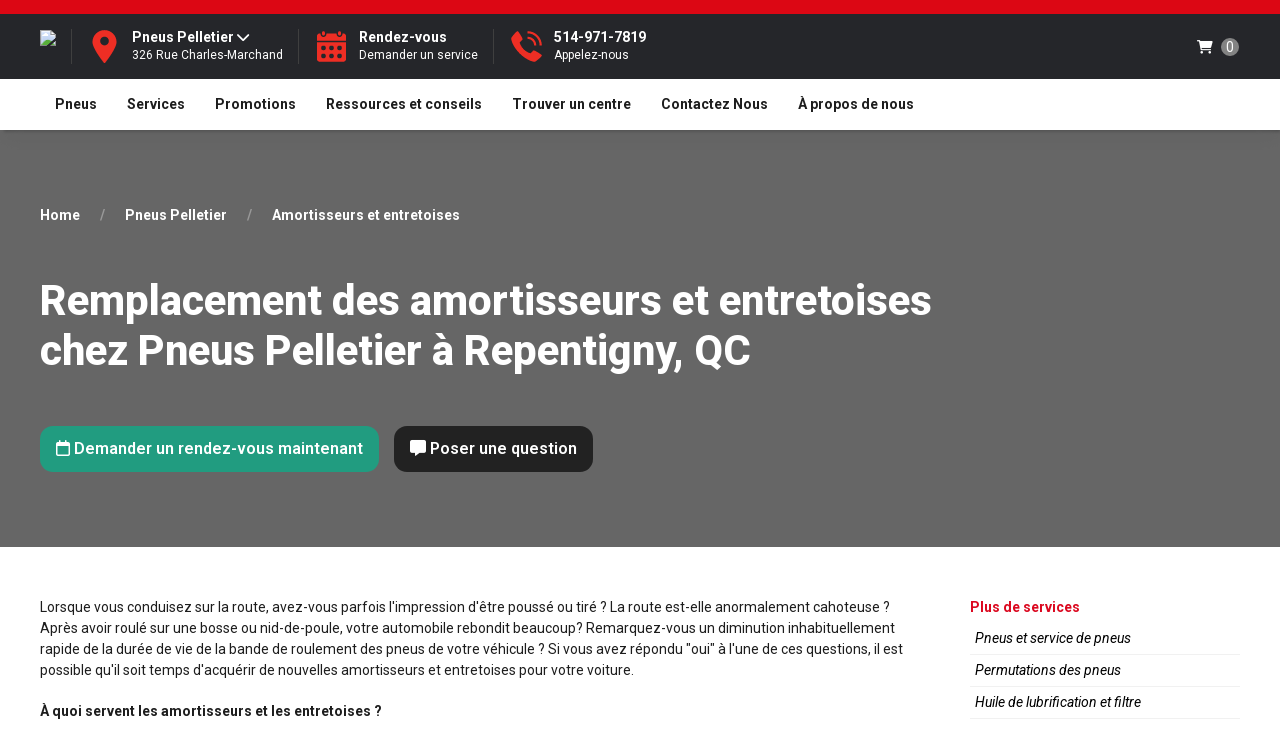

--- FILE ---
content_type: text/html; charset=UTF-8
request_url: https://mecanipneu.com/centre/pneus-pelletier/services/amortisseurs-et-entretoises/
body_size: 23708
content:
<!DOCTYPE html>
<!--[if IE 6]>
<html id="ie6" lang="fr-ca">
<![endif]-->
<!--[if IE 7]>
<html id="ie7" lang="fr-ca">
<![endif]-->
<!--[if IE 8]>
<html id="ie8" lang="fr-ca">
<![endif]-->
<!--[if !(IE 6) | !(IE 7) | !(IE 8)  ]><!-->
<html lang="fr-ca">
<!--<![endif]-->
	<head>

		<meta name="viewport" content="width=device-width, initial-scale=1.0">

				
		
	<meta name="robots" content="index">

		<title>Amortisseurs et entretoises de véhicule à Repentigny, QC</title>
		<meta name="description" content="Les amortisseurs et les jambes de force empêchent votre voiture de trop bouger, ce qui vous donne un meilleur contrôle lorsque vous tournez, freinez et accélérez.">




	

	<link rel="canonical" href="https://mecanipneu.com/centre/pneus-pelletier/services/amortisseurs-et-entretoises/">
		<!---list self--->
		<link rel="alternate" href="https://mecanipneu.com/centre/pneus-pelletier/services/amortisseurs-et-entretoises/" hreflang="fr-ca" /> 

				
		<!---list xdefault--->
		<link rel="x-default" href="https://mecanipneu.com/centre/pneus-pelletier/services/amortisseurs-et-entretoises/" hreflang="fr-ca" /> 



 

<!---Local schema for Pneus Pelletier  -->

<script type="application/ld+json">
{

	"@context": "http://schema.org",
	"@type": "LocalBusiness",

	"name": "Pneus Pelletier",


	"description": "Entreprise locale de réparation de pneus et d'automobiles.",


	"url": "https://mecanipneu.com/centre/pneus-pelletier",



	"address": {
		"@type": "PostalAddress",
		"streetAddress": "326 Rue Charles-Marchand",
		"addressLocality": "Repentigny",
		"addressRegion": "QC",
		"postalCode": "J5Z4P1",
		"addressCountry": "CA"
	},

	"telephone": "5149717819",


	"image": "https://media.auto1cloud.com/uploads/st-1722361469-ofn-cw1680656564mp-logo.webp",

	"openingHours": [

                {
            "@type": "OpeningHoursSpecification",
            "dayOfWeek": "Lundi",
            "opens": "8h00",
            "closes": "17h00"
        },                {
            "@type": "OpeningHoursSpecification",
            "dayOfWeek": "Mardi",
            "opens": "8h00",
            "closes": "17h00"
        },                {
            "@type": "OpeningHoursSpecification",
            "dayOfWeek": "Mercredi",
            "opens": "8h00",
            "closes": "17h00"
        },                {
            "@type": "OpeningHoursSpecification",
            "dayOfWeek": "Jeudi",
            "opens": "8h00",
            "closes": "17h00"
        },                {
            "@type": "OpeningHoursSpecification",
            "dayOfWeek": "Vendredi",
            "opens": "8h00",
            "closes": "17h00"
        },        
    ],


	"priceRange": "$$$",
	"currenciesAccepted": "CAD",

	
	

	

	"serviceType": [
		"TireShop",
		"AutoRepair"
	]

}
</script>

<script type="application/ld+json">
{
    "@context": "http://schema.org",
    "@type": "BreadcrumbList",
    "itemListElement": [
    {
        "@type": "ListItem",
        "position": 1,
        "name": "Home",
        "item": "https://mecanipneu.com//"
    },
    {
        "@type": "ListItem",
        "position": 2,
        "name": "Pneus Pelletier",
        "item": "https://mecanipneu.com/centre/pneus-pelletier/a-propos-de-nous"
    },
    {
        "@type": "ListItem",
        "position": 3,
        "name": "Amortisseurs et entretoises"
    }
]}
</script>
<!-- Facebook and general Open Graph image -->
<meta property="og:image" content="https://media.auto1cloud.com/uploads/st-1706461779-ft-tireimage.webp">

<!-- Twitter share image -->
<meta name="twitter:image" content="https://media.auto1cloud.com/uploads/st-1706461779-ft-tireimage.webp">

<!-- General sharing image for other platforms -->
<link rel="image_src" href="https://media.auto1cloud.com/uploads/st-1706461779-ft-tireimage.webp">
		<link rel="icon" type="image/x-icon" href="https://mecanipneu.com/favicon.ico">

		<link rel="stylesheet" href="https://cdnjs.cloudflare.com/ajax/libs/font-awesome/6.0.0-beta3/css/all.min.css">

		<!-- jquery -->
		<script src="https://ajax.googleapis.com/ajax/libs/jquery/3.4.1/jquery.min.js"></script>

		<!-- UIkit CSS -->
		<link rel="stylesheet" href="https://cdn.jsdelivr.net/npm/uikit@3.2.6/dist/css/uikit.min.css" />
		<!-- UIkit JS -->
		<script src="https://cdn.jsdelivr.net/npm/uikit@3.2.6/dist/js/uikit.min.js"></script>
		<script src="https://cdn.jsdelivr.net/npm/uikit@3.2.6/dist/js/uikit-icons.min.js"></script>
		<!--jquery ui -->


		<!-- vue -->
		<script src="https://cdn.jsdelivr.net/npm/vue@2.6.11"></script>


		<script src="https://cdnjs.cloudflare.com/ajax/libs/axios/0.19.2/axios.min.js"></script>
		<!--vuew filters -->
		<script src="https://cdn.jsdelivr.net/npm/vue2-filters/dist/vue2-filters.min.js"></script>
		<script src="https://cdnjs.cloudflare.com/ajax/libs/lodash.js/4.17.15/lodash.min.js"></script>
	

		<script src="https://sitecdn.auto1cloud.com/shared/shared-theme/assets/js/js-functions.js"></script>
		<script src="https://sitecdn.auto1cloud.com/shared/shared-theme/assets/js/scripts.js"></script>

		<script src="https://secure1.auto1cloud.com/assets/ngyn-mobile-format/ngyn-mobile-format.js"></script>
		
		
		<link rel="preconnect" href="https://fonts.googleapis.com">
		<link rel="preconnect" href="https://fonts.gstatic.com" crossorigin>
		<link href="https://fonts.googleapis.com/css2?family=Inter:ital,opsz,wght@0,14..32,100..900;1,14..32,100..900&family=Roboto:ital,wght@0,100..900;1,100..900&display=swap" rel="stylesheet">

		

		<script>


			const the_company_name='Mecanipneu';

			///site lang or sf lang?
			const the_site_lang = "FR";

			const the_site_url='https://mecanipneu.com';
			const dealer_name='Pneus Pelletier';
			const the_dealer_id='463';

			const a1c_loc_id='463';
			const a1c_us_uuid='0c81887a-7955-452c-a157-11634e924eb8';

		</script>



				


		<style>
			:root {
				--primary-color: #db081f; /* Define the primary color */
			}
		</style>

		<style>

		.dropdown-a{

			color: red;
			width: 100%!important;
			-webkit-box-sizing: border-box; 
			-moz-box-sizing: border-box;   
			box-sizing: border-box;

		}

		</style>

		
		<link rel="stylesheet" href="https://sitecdn.auto1cloud.com/shared/shared-theme/assets/css/main-style.css?v=9.1">
		
		<link rel="stylesheet" href="https://sitecdn.auto1cloud.com/shared/shared-theme/assets/css/menu/standard-menu-style.css?v=5.2">
		<link rel="stylesheet" href="https://sitecdn.auto1cloud.com/shared/shared-theme/assets/css/tire-page.css?v=3.1">
		<link rel="stylesheet" href="https://sitecdn.auto1cloud.com/shared/shared-theme/assets/css/homepage.css?v=5">
			
		<!--selector app-->
		<link rel="stylesheet" href="https://secure1.auto1cloud.com/apps/tire-selector-embedded/assets/style.css?rand=5">


		<link rel="stylesheet" 
		href="https://sitecdn.auto1cloud.com/shared/shared-theme/customizations/theme/mecanipneu-style.css?v=7.2">


		


		<link rel="stylesheet" href="https://sitecdn.auto1cloud.com/shared/shared-theme/assets/css/main-style-queries.css?v=5.1">


		
		

			

		<!-- Google tag (gtag.js) -->
<script async src="https://www.googletagmanager.com/gtag/js?id=G-0RYJWKG65K"></script>
<script>
  window.dataLayer = window.dataLayer || [];
  function gtag(){dataLayer.push(arguments);}
  gtag('js', new Date());

  gtag('config', 'G-0RYJWKG65K');
</script>


<script type="text/javascript" src="https://api.byscuit.com/data/client/1ADD033C-4DA3-46CA-AFCA-6F3BE704C2EA/script/script.js" id="byscuit-token-js"></script>
		
		<!--must pass in your own a1c us session id as a1c_us_uuid-->
			
		<!--- the events -->
		<script src="https://sitecdn.auto1cloud.com/shared/shared-theme/assets/js/a1c-events.js?v=2392"></script>

		<script> 


	
	const anl_is_ecomm=0;
	const anl_price_rule=3;
	
	///assume false 4 for now
	let category_4; // Declare category_4 here

	if (anl_is_ecomm==1){
		category_4='ecomm';
	}else{

		if (anl_price_rule=='1' || anl_price_rule=='3' || anl_price_rule=='4'){
			category_4='non_ecomm_priced';
		}else{
			category_4='non_ecomm_non_priced';
		}

	}




function anl_master_track_event(obj){

	for (let key in obj) {
		if (obj[key] === "" || obj[key] === false) {
		    obj[key] = null;
		}
	}


	var event=obj.event; ///get the evetn


	if (event){
		console.log("event logged: "+ obj.event);
		console.log(obj);
	}



	window.dataLayer = window.dataLayer || [] 
	window.dataLayer.push(obj); 



}


function encrypt_psnl_info(str){
    return str;
}


////script open with some constantlys
const anl_site_lang='';


/// E#1
function anl_1_page_view(pageCategory,pageLanguage,hostname,pageTitle,centerName,centerRegion,centerCity,centerID,userID){

	var cur_url=window.location.href;

	var obj = {
		'event': 'pageview',
		'eventCategory': 'Page',

		'pageCategory': pageCategory,
		'pageLanguage': pageLanguage,
		'hostname': hostname,
		'pageTitle': pageTitle || document.title,
		'page_location': window.location.href,
		'page_path': window.location.pathname,
		'pageURL': cur_url, // optional – could remove if redundant

		'centerName': centerName,
		'centerRegion': centerRegion,
		'centerCity': centerCity,
		'centerID': centerID,
		'userID': userID
	};

	anl_master_track_event(obj);

}



/// E#2
function anl_2_phone_track(phone_number){

	var stripped_number = phone_number.replace(/\D/g, '');
	var obj={
		'event': 'phone_number_click',
		'eventCategory': 'Lead',

		'phoneNumber': encrypt_psnl_info(stripped_number)
	};

	anl_master_track_event(obj);
}



/// E#3
function anl_3_appointment_form(formStep,userEmail,userPhone,vehicleYear,vehicleMake,vehicleModel,vehicleTrim,requestedService){

	var obj={

		'event': 'appointment_form',
		'eventCategory': 'Lead',

		'formStep': formStep,
		'userEmail':encrypt_psnl_info(userEmail),
		'userPhone': encrypt_psnl_info(userPhone),
		'vehicleYear':vehicleYear,
		'vehicleMake': vehicleMake,
		'vehicleModel': vehicleModel,
		'vehicleTrim': vehicleTrim,
		'requestedService':requestedService

	};

	anl_master_track_event(obj);

}



/// E#4
function anl_4_appointment_form_submit(userEmail,userPhone,vehicleYear,vehicleMake,vehicleModel,vehicleTrim,requestedService){

	var obj={
		
		'event': 'appointment_form_submit',
		'eventCategory': 'Lead',

		'formStep' : 'Success',

		'userEmail': encrypt_psnl_info(userEmail),
		'userPhone': encrypt_psnl_info(userPhone),
		'vehicleYear':vehicleYear,
		'vehicleMake': vehicleMake,
		'vehicleModel': vehicleModel,
		'vehicleTrim': vehicleTrim,
		'requestedService':requestedService,

	};

	anl_master_track_event(obj);

}



/// E#5
function anl_5_contact_form_submit(email,phone_number){

	console.log("should be firing ");

	var obj={
		'event': 'contact_form_submit',
		'eventCategory': 'Lead',

		'userEmail': encrypt_psnl_info(email),
		'userPhone':  encrypt_psnl_info(phone_number),
	};

	anl_master_track_event(obj);

} 





/// E#6
function anl_6_tire_selector(){


	var urlParams = new URLSearchParams(window.location.search);


	///get the item list id so we can only ire this once
	var itemListID=selector_app.list_id; ///cross reference to the VUE app

	///did this firt
	var fired=getCookie(itemListID);
	if (!fired){
		setCookie(itemListID, '1', 365);
	}else{
		console.log("do not fire anl_6_tire_selector twice");
		return;
	}


	var searchType = urlParams.get('search');
    var vehicleYear = urlParams.get('yr');
    var vehicleMake = urlParams.get('make');
    var vehicleModel = urlParams.get('model');
    var vehicleTrim = urlParams.get('trim');
    var tireSize = urlParams.get('size');



	var obj={
		'event': 'tire_selector',
		'eventCategory': 'Ecommerce',
		'searchType': searchType,
		'tireSize':tireSize
	};

	if (searchType=='vehicle'){
		obj.vehicleYear=vehicleYear;
		obj.vehicleMake=vehicleMake;
		obj.vehicleModel=vehicleModel;
		obj.vehicleTrim=vehicleTrim;
	}


	anl_master_track_event(obj);

}



/// E#9
function anl_7_view_item_list(results){

	///get the item list id
	var itemListID=selector_app.list_id; ///cross reference to the VUE app



	var urlParams = new URLSearchParams(window.location.search);

	///in the header
	///const the_company_name='Mecanipneu';
	var affiliation=the_company_name;

	var itemListName='tire_results_list-'+category_4; ///list name what is this?


	///build an array for items
	var items=[];
	for (let key in results) { ///loop through each item

			var item_info=results[key];

			var itemID=item_info.part_number;
			var item_name=item_info.model;

			var item_brand=item_info.tire_brand_info.slug;

			var category='Tires';
			var category2=item_info.tire_category_info.unique_name; ////category of the tires
			var category3=item_info.season_info.season_name; ///weather

			var variant=item_info.description;
			

			var price=parseFloat(item_info.retail_price);

			var quantity=parseFloat(4);
			var discount=parseFloat(0);

			var value=parseFloat(item_info.retail_price*quantity);

			var item_obj={

				'item_id': itemID,
				'item_name': item_name,
				'affiliation':affiliation,

				'discount': discount,
				'item_brand': item_brand,

				'item_category': category,
				'item_category2':category2,
				'item_category3':category3,
				'item_category4': category_4,

				/*
				'item_list_id':itemListID,
				'item_list_name':itemListName,
				*/

				'item_variant': variant,
				'price': price,
				'quantity': quantity,
				
				'currency': 'CAD',
				'value':value,

			};


			items.push(item_obj);

	}///loop trhough each result


	var obj={
		'event': 'view_item_list',
		'eventCategory': 'Ecommerce',

		'item_list_id': itemListID,
		'item_list_name': itemListName,
		'items': items, ///PASS IT HERE
	};

	anl_master_track_event(obj);

}



/// E#8
function anl_8_select_item(){

	var urlParams = new URLSearchParams(window.location.search);

	///get list_id from the url
	var itemListID=urlParams.get('list_id');

	var item_info=app_tire_info.part_requested;

	var value=parseFloat(item_info.retail_price*app_tire_info.qty1);

	var itemID=item_info.part_number;
	var item_name=item_info.model;

	///in the header
	///const the_company_name='Mecanipneu';
	var affiliation=the_company_name;

	var item_brand=item_info.tire_brand_info.slug;

	var category='Tires';
	var category2=item_info.tire_category_info.unique_name; ////category of the tires
	var category3=item_info.season_info.season_name; ///weather


	

	var variant=item_info.description;
	var price=parseFloat(item_info.retail_price);

	var quantity=parseFloat(app_tire_info.qty1);

	var itemListName='tire_results_list-'+category_4; ///list name what is this?
	var discount=parseFloat(0);



	///what is view_item_list?
	var obj={
		'event': 'select_item',
		'eventCategory': 'Ecommerce',

		'item_list_id':itemListID,
		'item_list_name':itemListName,

		'currency': 'CAD',
		'value':value,

		'items':[
			{
				'item_id': itemID,
				'item_name': item_name,
				'affiliation':affiliation,
				'discount': discount,
				'item_brand': item_brand,

				'item_category': category,
				'item_category2':category2,
				'item_category3':category3,
				'item_category4': category_4,

				'item_list_id':itemListID,
				'item_list_name':itemListName,
				'item_variant': variant,
				'price': price,
				'quantity': quantity,
				
				'currency': 'CAD',
				'value':value,
			}
		]

	};


	anl_master_track_event(obj);


}



/// E#9
function anl_9_view_item() {
    var urlParams = new URLSearchParams(window.location.search);
    var path = window.location.pathname;
    var parts = path.split('/');
    var brand = parts[parts.length - 2];

    var item_info = app_tire_info.part_requested || {};

    var value = item_info.retail_price && app_tire_info.qty1 ? parseFloat(item_info.retail_price * app_tire_info.qty1) : null;

    var itemID = item_info.part_number || null;
    var item_name = item_info.model || null;

    // const the_company_name='Mecanipneu';
    var affiliation = the_company_name || '';

    var item_brand = parts[2] || '';
    var category = 'Tires';
    var category2 = parts[3] || '';

    var category3 = item_info.season_info ? item_info.season_info.season_name : 'no_size_selected'; ///weather

    ///get list_id from the url
    var itemListID = urlParams.get('list_id');


    var variant = item_info.description || 'not_specified';

    var price = item_info.retail_price ? parseFloat(item_info.retail_price) : null;
    var quantity = app_tire_info.qty1 ? parseFloat(app_tire_info.qty1) : null;
    var itemListName = 'tire_results_list-'+category_4; ///list name what is this?
    var discount = parseFloat(0);

    var obj = {
        'event': 'view_item',
        'eventCategory': 'Ecommerce',
        'currency': 'CAD',
        'value': value,
        'item_list_id': itemListID,
        'item_list_name': itemListName,
        'currency': 'CAD',
        'value': value,
        'items': [{
            'item_id': itemID,
            'item_name': 'Amortisseurs et entretoises',
            'affiliation': affiliation,
            'discount': discount,
            'item_brand': item_brand,
            'item_category': category,
            'item_category2': category2,
            'item_category3': category3,
            'item_category4': category_4,
            'item_list_id': itemListID,
            'item_list_name': itemListName,
            'item_variant': variant,
            'price': price,
            'quantity': quantity,
            'currency': 'CAD',
            'value': value,
        }]
    };

    anl_master_track_event(obj);
}







/// E#10
function anl_10_add_to_cart(cart_obj){


	var urlParams = new URLSearchParams(window.location.search);

	var item_info=cart_obj.item_info;

	var value=parseFloat(item_info.retail_price*item_info.qty);

	var itemID=item_info.part_number;
	var item_name=item_info.model;

	///in the header
	///const the_company_name='Mecanipneu';
	var affiliation=the_company_name;

	var item_brand=item_info.tire_brand_info.slug;

	var category='Tires';
	var category2=item_info.tire_category_info.unique_name; ////category of the tires
	var category3=item_info.season_info.season_name; ///weather


	///get list_id from the url
	var itemListID=urlParams.get('list_id'); ///when added to cart this is usually in the URL


	var itemListName='tire_results_list-'+category_4; ///list name what is this?


	var variant=item_info.description;
	var price=parseFloat(item_info.retail_price);
	var quantity=parseFloat(item_info.qty);

	var discount=parseFloat(0);

	var obj={
		'event': 'add_to_cart',
		'eventCategory': 'Ecommerce',

		
		'item_list_id':itemListID,
		'item_list_name':itemListName,

		'currency': 'CAD',
		'value':value,

		'items':[

			{
				'item_id': itemID,
				'item_name': item_name,
				'affiliation':affiliation,
				'discount': discount,
				'item_brand': item_brand,

				'item_category': category,
				'item_category2':category2,
				'item_category3':category3,
				'item_category4': category_4,

				'item_list_id':itemListID,
				'item_list_name':itemListName,
				'item_variant': variant,
				'price': price,
				'quantity': quantity,
				
				'currency': 'CAD',
				'value':value,
			}


		]	

	};

	anl_master_track_event(obj);

} 


function anl_10_add_to_cart_RQ(){


	var urlParams = new URLSearchParams(window.location.search);

    ///get list_id from the url
    var itemListID = urlParams.get('list_id');
    var itemListName='tire_results_list-'+category_4; ///list name what is this?



    var item_info=app_tire_info.part_requested;

	var value=parseFloat(item_info.retail_price*app_tire_info.qty1);

	var itemID=item_info.part_number;
	var item_name=item_info.model;

	///in the header
	///const the_company_name='Mecanipneu';
	var affiliation=the_company_name;

	var item_brand=item_info.tire_brand_info.slug;

	var category='Tires';
	var category2=item_info.tire_category_info.unique_name; ////category of the tires
	var category3=item_info.season_info.season_name; ///weather


	

	var variant=item_info.description;
	var price=parseFloat(item_info.retail_price);

	var quantity=parseFloat(app_tire_info.qty1);

	var itemListName='tire_results_list-'+category_4; ///list name what is this?
	var discount=parseFloat(0);



	///did this firt
	var fired_track_id=itemListID+'-'+itemID;
	var fired=getCookie(fired_track_id);
	if (!fired){
		setCookie(fired_track_id, '1', 365);
	}else{
		console.log("do not fire anl_10_add_to_cart twice");
		return;
	}



	var obj={
		'event': 'add_to_cart',
		'eventCategory': 'Ecommerce',

		
		'item_list_id':itemListID,
		'item_list_name':itemListName,

		'currency': 'CAD',
		'value':value,

		'items':[

			{
				'item_id': itemID,
				'item_name': item_name,
				'affiliation':affiliation,
				'discount': discount,
				'item_brand': item_brand,

				'item_category': category,
				'item_category2':category2,
				'item_category3':category3,
				'item_category4': category_4,

				'item_list_id':itemListID,
				'item_list_name':itemListName,
				'item_variant': variant,
				'price': price,
				'quantity': quantity,
				
				'currency': 'CAD',
				'value':value,
			}


		]	

	};

	anl_master_track_event(obj);

} 



///E#11
function anl_11_begin_checkout(){

	//look into the staggered
	var item_info=app_checkout.checkout_info.parts[0];
	//look into the staggered


	var transaction_id=app_checkout.checkout_info.ID;

	var currency='CAD';

	var value=parseFloat(item_info.qty*item_info.price_per_tire);

	var itemID=item_info.part_number;	
	var item_name=item_info.part_info.model;

	var affiliation=the_company_name;

	

	var item_brand=item_info.part_info.tire_info.brand;

	var category='Tires';
	var category2=false; ////category of the tires
	var category3=false; ///weather

	///if a season/weather exists
	if (item_info.part_info.tire_info.category_id){
		var category2=item_info.part_info.tire_info.category_info.unique_name;
	}

	///if a season/weather exists
	if (item_info.part_info.tire_info.season_id){
		var category3=item_info.part_info.tire_info.season_info.season_name;
	}


	var itemListID=false;
	if (app_checkout.checkout_info.item_list_id){
		var itemListID=app_checkout.checkout_info.item_list_id;
	}


	var itemListName='tire_results_list-'+category_4; ///list name what is this?

	var variant=item_info.part_info.description;
	
	var quantity=parseFloat(item_info.qty);
	var price=parseFloat(item_info.price_per_tire);
	var discount=parseFloat(0);

	var obj={
		'event': 'begin_checkout',
		'eventCategory': 'Ecommerce',

		'transaction_id': transaction_id,

		'item_list_id':itemListID,
		'item_list_name':itemListName,

		'currency': 'CAD',
		'value':value,

		'items':[

			{
				'item_id': itemID,
				'item_name': item_name,
				'affiliation':affiliation,
				'discount': discount,
				'item_brand': item_brand,

				'item_category': category,
				'item_category2':category2,
				'item_category3':category3,
				'item_category4': category_4,

				'item_list_id':itemListID,
				'item_list_name':itemListName,
				'item_variant': variant,
				'price': price,
				'quantity': quantity,
				
				'currency': 'CAD',
				'value':value,
			}

		]	


	};


	anl_master_track_event(obj);
	
} 




///E#11B-  I used _2 to 
function anl_11_b_checkout_process(step_name){


	var checkout_info=app_checkout.checkout_info;


	var transaction_id=app_checkout.checkout_info.ID;


	var item_info=checkout_info.parts[0];
	//look into the staggered 

	var currency='CAD';

	var product_price_total=parseFloat(item_info.qty*item_info.price_per_tire);

	var part_number=item_info.part_number;	
	var item_name=item_info.part_info.model;

	var affiliation=the_company_name;
	var item_brand=item_info.part_info.tire_info.brand;
	var item_variant=item_info.part_info.description;


	var user_email=null;
	var user_phone=null;

	if (checkout_info.customer_info){
		
		var user_email=checkout_info.customer_info.user_email;
		var user_phone=checkout_info.customer_info.mobile;

	}

	var obj={

		'event': 'checkout_process',
		'eventCategory': 'Ecommerce',
		
		'transaction_id': transaction_id,

		'checkoutStep': step_name,
		'checkoutScenario': category_4,

		'userEmail': encrypt_psnl_info(user_email),
		'userPhone': encrypt_psnl_info(user_phone),

		'productID': part_number,
		'productName': item_name,
		'productBrand': item_brand,
		'productPrice': product_price_total,
		'productVariant': item_variant
				
	};


	anl_master_track_event(obj);
	
} 




///E#12
function anl_12_purchase(){

	///tirggered in checkout out success of payment inside the vue app

	//look into the staggered
	var item_info=app_checkout.checkout_info.parts[0];
	//look into the staggered


	var transaction_id=app_checkout.checkout_info.ID;

	var currency='CAD';
	var value=parseFloat(item_info.qty*item_info.price_per_tire);

	var itemID=item_info.part_number;	
	var item_name=item_info.part_info.model;

	var affiliation=the_company_name;

	var item_brand=item_info.part_info.tire_info.brand;

	var category='Tires';
	var category2=false; ////category of the tires
	var category3=false; ///weather

	///if a season/weather exists
	if (item_info.part_info.tire_info.category_id){
		var category2=item_info.part_info.tire_info.category_info.unique_name;
	}

	///if a season/weather exists
	if (item_info.part_info.tire_info.season_id){
		var category3=item_info.part_info.tire_info.season_info.season_name;
	}

	
	var itemListID=false;
	if (app_checkout.checkout_info.item_list_id){
		var itemListID=app_checkout.checkout_info.item_list_id;
	}


	var itemListName='tire_results_list-'+category_4;

	var variant=item_info.part_info.description;
	
	var quantity=parseFloat(item_info.qty);
	var price=parseFloat(item_info.price_per_tire);

	var discount=parseFloat(0);


	var obj={
		'event': 'purchase',
		'eventCategory': 'Ecommerce',

		'transaction_id': transaction_id,

		'item_list_id':itemListID,
		'item_list_name':itemListName,

		'currency': 'CAD',
		'value':value,

		'items':[

			{
				'item_id': itemID,
				'item_name': item_name,
				'affiliation':affiliation,
				'discount': discount,
				'item_brand': item_brand,

				'item_category': category,
				'item_category2':category2,
				'item_category3':category3,
				'item_category4': category_4,

				'item_list_id':itemListID,
				'item_list_name':itemListName,
				'item_variant': variant,
				'price': price,
				'quantity': quantity,
				
				'currency': 'CAD',
				'value':value,
			}

		]	

	};

	anl_master_track_event(obj);
	
} 




///E#13
function anl_13_login(userID,userEmail,userPhone){

	var obj={
		'event': 'login',
		'eventCategory': 'Ecommerce',

		'userID':userID,
		'userEmail':encrypt_psnl_info(userEmail),
		'userPhone':encrypt_psnl_info(userPhone),

	};

	anl_master_track_event(obj);

} 




///E#14
function anl_14_sign_up(userID,userEmail,userPhone){

	var obj={
		'event': 'sign_up',
		'eventCategory': 'Ecommerce',

		'userID':userID,
		'userEmail': encrypt_psnl_info(userEmail),
		'userPhone': encrypt_psnl_info(userPhone),

	};

	anl_master_track_event(obj);

} 


///E#15
function anl_15_save_quote(quoteNumber,quoteValue){

	var obj={

		'event': 'save_quote',
		'eventCategory': 'Quote',
		
		'quoteNumber':quoteNumber,
		'quoteValue':parseFloat(quoteValue)

	};

	anl_master_track_event(obj);


}///E15



///E#16
function anl_16_newsletter_sign_up(){

	var obj={
		'event': 'newsletter_sign_up',
		'eventCategory': 'Newsletter',
	};

	anl_master_track_event(obj);

} 



///E#17
function anl_17_view_center_details(){

	var obj={
		'event': 'view_center_details',
		'eventCategory': 'Dealers',
	};

	anl_master_track_event(obj);

} 


///E#18
function anl_18_get_directions(){

	var obj={
		'event': 'get_directions',
		'eventCategory': 'Dealers',
	};

	anl_master_track_event(obj);

} 


///E#19
function anl_19_search_center(){

	var obj={
		'event': 'search_center',
		'eventCategory': 'Dealers',
	};

	anl_master_track_event(obj);

} 




///E#20
function anl_20_select_store(centerID,centerName,centerCity,centerRegion){
	
	var obj={
		'event': 'select_center',
		'eventCategory': 'Dealers',

		'centerID': centerID,
		'centerName': centerName,
		'centerCity': centerCity,
		'centerRegion': centerRegion

	};
	anl_master_track_event(obj);
} 



///E#21
function anl_21_change_center(){
	
	var obj={
		'event': 'change_center',
		'eventCategory': 'Dealers',
	};
	anl_master_track_event(obj);

} 



function anl_22_rfq(value_per_tire){


	var quoteNumber = 'quote-' + Math.floor(Math.random() * (939389 - 99 + 1) + 99);
	var quoteValue = value_per_tire*4;

	
	var obj={
		'quoteNumber' : quoteNumber,
		'quoteValue' : quoteValue,
		'event' : 'quote_submission', 
		'eventCategory' : 'Quote'
	};

	anl_master_track_event(obj);


}




function anl_23_promo_cta_phone(){

	var obj={
		'event': 'promo_cta_phne',
		'eventCategory': 'Quote',
	};

	anl_master_track_event(obj);

}


function anl_24_promo_cta_start_estimate(){

	var obj={
		'event': 'promo_cta_start_estimate',
		'eventCategory': 'Quote',
	};

	anl_master_track_event(obj);

}


function anl_25_promo_cta_start_estimate(){

	var obj={
		'event': 'promo_cta_submit_estimate',
		'eventCategory': 'Quote',
	};

	anl_master_track_event(obj);

}


///script open
</script> <script>

///E#1
$(document).ready(function() {

	var currentUrl = window.location.href;

	///sould be homepage, search results, product detail page

	var pageCategory='uncategorized';
	
	///cases
	if (currentUrl.includes("/shop-tires") || currentUrl.includes("/magasiner-des-pneus")) {
		var pageCategory='search_results';
	}

		
	

	var pageLanguage='FR';
	var hostname='https://mecanipneu.com';
	var pageTitle='Amortisseurs et entretoises';


	///then if we have center info 
	var centerName=false;
	var centerRegion=false;
	var centerCity=false;
	var centerID=false;

	
		var centerID=463;

		var centerName="Pneus Pelletier";
		var centerRegion="QC";
		var centerCity="Repentigny";


	
	///always make it false for now
	var userID=false;

	anl_1_page_view(pageCategory,pageLanguage,hostname,pageTitle,centerName,centerRegion,centerCity,centerID,userID);


});



/// E#3
function trigger_anl_3_appointment_form(step){

	var formStep=step;
	var userEmail=appointment_app.email;
	var userPhone=appointment_app.phone;
	var vehicleYear=appointment_app.year;
	var vehicleMake=appointment_app.make;
	var vehicleModel=appointment_app.model;

	if ($("#appointment_trim option:selected").val()){
		var vehicleTrim=$("#appointment_trim option:selected").text();
	}else{
		var vehicleTrim=false;
	}

	var requestedService=$("#requested_service option:selected").text();

	anl_3_appointment_form(formStep,userEmail,userPhone,vehicleYear,vehicleMake,vehicleModel,vehicleTrim,requestedService);

}

$(document).ready(function() {
	var currentUrl = window.location.href;
	if (currentUrl.includes("/request-appointment") || currentUrl.includes("/demander-un-rendez-vous")) {
		trigger_anl_3_appointment_form(1);
	} ///if current url
});




/// E#4
function trigger_anl_4_appointment_form_submit(){

	/*
		triggered in the APPOINTMENT app JS
	*/

	var userEmail=appointment_app.email;
	var userPhone=appointment_app.phone;
	var vehicleYear=appointment_app.year;
	var vehicleMake=appointment_app.make;
	var vehicleModel=appointment_app.model;

	if ($("#appointment_trim option:selected").val()){
		var vehicleTrim=$("#appointment_trim option:selected").text();
	}else{
		var vehicleTrim=false;
	}

	var requestedService=$("#requested_service option:selected").text();
	anl_4_appointment_form_submit(userEmail,userPhone,vehicleYear,vehicleMake,vehicleModel,vehicleTrim,requestedService);

}



///#E#9




///#E#9




///E#11
$(document).ready(function() {
    var currentUrl = window.location.href;
    if (currentUrl.includes("/checkout")) {
        // Parse the URL parameters
        const urlParams = new URLSearchParams(window.location.search);
        const pgParam = urlParams.get('pg');

        // Check if 'pg' parameter is not set
        if (!pgParam) {
            setTimeout(function() {
                console.log("checkout begin");
                anl_11_begin_checkout(); 
            }, 1000); // wait 1.5 seconds for the api to be triggered
        }


    }
});



///E#11_2 checkout process
$(document).ready(function() {
    var currentUrl = window.location.href;
    if (currentUrl.includes("/checkout")) {

        // Parse the URL parameters
        const urlParams = new URLSearchParams(window.location.search);
        var pgParam = urlParams.get('pg');

        if (!pgParam) {
            pgParam='login_signup';
        }

        setTimeout(function() {
            anl_11_b_checkout_process(pgParam);
        }, 1000); // wait 1.5 seconds for the api to be triggered

        


    }
});









///E#17
$(document).ready(function() {
    var currentUrl = window.location.href;
    if (currentUrl.includes("/a-propos-de-nous") || currentUrl.includes("/about-us")) {
        anl_17_view_center_details();
    }
});

	

///E#10 Request quote
$(document).ready(function() {
    var currentUrl = window.location.href;
    if (currentUrl.includes("trigger_request_quote") && currentUrl.includes("checkout_uuid")) {
        anl_10_add_to_cart_RQ();
    }
});


</script>


	</head>



	<body class="body-site  body-40031 body-amortisseurs-et-entretoises">

		

		
		
		
<div id="menu-app">
	<div class="menu23" id="menu">
		<div class="menu-area">

			<div class="top-bar bar123">

				<div class="uk-container">
					<div uk-grid>

						<div class="uk-width-expand uk-text-center callout">
													</div><!---auto-->


						<div class="uk-width-expand uk-text-right more-links uk-visible@s uk-hidden">

							<div class="other-links uk-visible@s" style="display: inline-block; margin-right: 15px;">
															</div><!--other links-->
							
														
						</div><!--expand-->

					</div><!--grid close-->

					
				</div><!--container-->
			</div> <!--top bar-->


			<!-----DESKTOP-->
			<div class="mid-div mid-div-desktop uk-visible@s">
				<div class="uk-container">
					<div uk-grid class="uk-grid-collapse">
						<div class="uk-width-auto">
							<a href="https://mecanipneu.com/centre/pneus-pelletier">
								<img class="logo" src="https://media.auto1cloud.com/uploads/st-1722361469-ofn-cw1680656564mp-logo.webp">
							</a>
						</div><!--widht auto-->

						 		
							<div class="uk-width-auto left-border-div cta-button">
								<a uk-toggle="target: #location-dropdown" href="#/"  onclick="initDropdownMap();">
									<div class="uk-grid uk-grid-collapse">
										<div class="uk-width-auto">
											<svg class="loc-svg" xmlns="http://www.w3.org/2000/svg" id="Object" height="512" viewBox="0 0 32 32" width="512"><path d="m16 1a11 11 0 0 0 -11 11c0 5.81 9.8 18.1 10.22 18.63a1 1 0 0 0 1.56 0c.42-.53 10.22-12.82 10.22-18.63a11 11 0 0 0 -11-11zm0 14a4 4 0 1 1 4-4 4 4 0 0 1 -4 4z"/></svg>
										</div><!--auto -->
										<div class="uk-width-auto">
											<strong> 
																								Pneus Pelletier 
											<i class="fa-solid fa-chevron-down"></i> </strong><Br />
											326 Rue Charles-Marchand										</div><!--auto-->
									</div><!--grid-->
								</a>
							</div><!--widht auto-->
							 

							<div class="uk-width-auto left-border-div cta-button">
								<a href="https://mecanipneu.com/centre/pneus-pelletier/demander-un-rendez-vous/">
									<div class="uk-grid uk-grid-collapse">
										<div class="uk-width-auto">
											<svg class="loc-svg" xmlns="http://www.w3.org/2000/svg" id="Layer_1" height="512" viewBox="0 0 48 48" width="512" data-name="Layer 1"><rect height="6" rx="2" width="4" x="11" y="3"/><rect height="6" rx="2" width="4" x="33" y="3"/><path d="m4 18v23c0 2.209 1.791 4 4 4h32c2.209 0 4-1.791 4-4v-23zm12 20c0 1.105-.895 2-2 2h-2c-1.105 0-2-.895-2-2v-2c0-1.105.895-2 2-2h2c1.105 0 2 .895 2 2zm0-11c0 1.105-.895 2-2 2h-2c-1.105 0-2-.895-2-2v-2c0-1.105.895-2 2-2h2c1.105 0 2 .895 2 2zm11 11c0 1.105-.895 2-2 2h-2c-1.105 0-2-.895-2-2v-2c0-1.105.895-2 2-2h2c1.105 0 2 .895 2 2zm0-11c0 1.105-.895 2-2 2h-2c-1.105 0-2-.895-2-2v-2c0-1.105.895-2 2-2h2c1.105 0 2 .895 2 2zm11 11c0 1.105-.895 2-2 2h-2c-1.105 0-2-.895-2-2v-2c0-1.105.895-2 2-2h2c1.105 0 2 .895 2 2zm0-11c0 1.105-.895 2-2 2h-2c-1.105 0-2-.895-2-2v-2c0-1.105.895-2 2-2h2c1.105 0 2 .895 2 2z"/><path d="m44 16v-6c0-2.209-1.791-4-4-4h-1v1c0 2.206-1.794 4-4 4s-4-1.794-4-4v-1h-14v1c0 2.206-1.794 4-4 4s-4-1.794-4-4v-1h-1c-2.209 0-4 1.791-4 4v6z"/></svg>
										</div><!--auto -->
										<div class="uk-width-auto uk-visible@m">
											<strong id="app-btn-menu-main-text"> Rendez-vous </strong><Br />
											<span id="app-btn-menu-sub-text">Demander un service</span>
										</div><!--auto-->
									</div><!--grid-->
								</a>
							</div><!--widht auto-->


							 	
							<div class="uk-width-auto left-border-div cta-button">
								<a onclick="anl_2_phone_track('5149717819');" href="tel:514-971-7819" 
									phone="514-971-7819">
									<div class="uk-grid uk-grid-collapse">
										<div class="uk-width-auto">
											<svg xmlns="http://www.w3.org/2000/svg" id="Layer_3" height="512" viewBox="0 0 32 32" width="512" data-name="Layer 3"><path d="m29.393 23.36c-.874-.733-6-3.979-6.852-3.83-.4.071-.706.412-1.525 1.389a11.687 11.687 0 0 1 -1.244 1.347 10.757 10.757 0 0 1 -2.374-.88 14.7 14.7 0 0 1 -6.784-6.786 10.757 10.757 0 0 1 -.88-2.374 11.687 11.687 0 0 1 1.347-1.244c.976-.819 1.318-1.123 1.389-1.525.149-.854-3.1-5.978-3.83-6.852-.306-.362-.584-.605-.94-.605-1.032 0-5.7 5.772-5.7 6.52 0 .061.1 6.07 7.689 13.791 7.721 7.589 13.73 7.689 13.791 7.689.748 0 6.52-4.668 6.52-5.7 0-.356-.243-.634-.607-.94z"/><path d="m23 15h2a8.009 8.009 0 0 0 -8-8v2a6.006 6.006 0 0 1 6 6z"/><path d="m28 15h2a13.015 13.015 0 0 0 -13-13v2a11.013 11.013 0 0 1 11 11z"/></svg>
										</div><!--auto -->
										<div class="uk-width-auto uk-visible@m">
											<strong> 514-971-7819 </strong><Br />
											Appelez-nous										</div><!--auto-->
									</div><!--grid-->
								</a><!--close-->
							</div><!--widht auto-->
						
						 

						<div class="uk-text-right cart-and-user-div uk-width-expand uk-visible@s">


								<span class="uk-visible@m">	
									
									&nbsp; &nbsp;
								</span>

							

								<a href="#/" uk-toggle="target: #offcanvas-cart">
									<i class="fa-solid fa-cart-shopping"></i>
									<div class="cart-item-num">0</div><!--cart item num-->
								</a><!--a close-->

								<span class="uk-visible@m">
									&nbsp; &nbsp;
									
								</span>

						</div><!--expand right-->

					</div><!--grid-->
				</div><!--container--->
			</div><!--mid div desktop-->

			<!-----DESKTOP-->
			<div class="mid-div mid-div-mobile uk-hidden@s">
				<div class="uk-container">
					<div uk-grid class="uk-grid-collapse">
						<div class="uk-width-expand">
							<a href="https://mecanipneu.com/centre/pneus-pelletier">
								<img class="logo" src="https://media.auto1cloud.com/uploads/st-1722361469-ofn-cw1680656564mp-logo.webp">
							</a>
						</div><!--widht auto-->

						
							<div class="uk-width-auto left-border-div cta-button">
								<a href="https://mecanipneu.com/demander-un-rendez-vous/">
									<div class="uk-grid uk-grid-collapse">
										<div class="uk-width-auto uk-text-center">
											<svg class="loc-svg" xmlns="http://www.w3.org/2000/svg" id="Layer_1" height="512" viewBox="0 0 48 48" width="512" data-name="Layer 1"><rect height="6" rx="2" width="4" x="11" y="3"/><rect height="6" rx="2" width="4" x="33" y="3"/><path d="m4 18v23c0 2.209 1.791 4 4 4h32c2.209 0 4-1.791 4-4v-23zm12 20c0 1.105-.895 2-2 2h-2c-1.105 0-2-.895-2-2v-2c0-1.105.895-2 2-2h2c1.105 0 2 .895 2 2zm0-11c0 1.105-.895 2-2 2h-2c-1.105 0-2-.895-2-2v-2c0-1.105.895-2 2-2h2c1.105 0 2 .895 2 2zm11 11c0 1.105-.895 2-2 2h-2c-1.105 0-2-.895-2-2v-2c0-1.105.895-2 2-2h2c1.105 0 2 .895 2 2zm0-11c0 1.105-.895 2-2 2h-2c-1.105 0-2-.895-2-2v-2c0-1.105.895-2 2-2h2c1.105 0 2 .895 2 2zm11 11c0 1.105-.895 2-2 2h-2c-1.105 0-2-.895-2-2v-2c0-1.105.895-2 2-2h2c1.105 0 2 .895 2 2zm0-11c0 1.105-.895 2-2 2h-2c-1.105 0-2-.895-2-2v-2c0-1.105.895-2 2-2h2c1.105 0 2 .895 2 2z"/><path d="m44 16v-6c0-2.209-1.791-4-4-4h-1v1c0 2.206-1.794 4-4 4s-4-1.794-4-4v-1h-14v1c0 2.206-1.794 4-4 4s-4-1.794-4-4v-1h-1c-2.209 0-4 1.791-4 4v6z"/></svg>
											
											<div class="mobile-cta-label">
												Rendez-vous											</div>

										</div><!--auto -->
									</div><!--grid-->
								</a>
							</div><!--widht auto-->


							 		
								
							<div class="uk-width-auto left-border-div cta-button cart-div mobile-cart-div">
								<a href="#/" uk-toggle="target: #offcanvas-cart">
									<div class="icon-button-col">
										<svg xmlns="http://www.w3.org/2000/svg" id="Layer_1" enable-background="new 0 0 511.728 511.728" height="512" viewBox="0 0 511.728 511.728" width="512"><path d="m147.925 379.116c-22.357-1.142-21.936-32.588-.001-33.68 62.135.216 226.021.058 290.132.103 17.535 0 32.537-11.933 36.481-29.017l36.404-157.641c2.085-9.026-.019-18.368-5.771-25.629s-14.363-11.484-23.626-11.484c-25.791 0-244.716-.991-356.849-1.438l-17.775-65.953c-4.267-15.761-18.65-26.768-34.978-26.768h-56.942c-8.284 0-15 6.716-15 15s6.716 15 15 15h56.942c2.811 0 5.286 1.895 6.017 4.592l68.265 253.276c-12.003.436-23.183 5.318-31.661 13.92-8.908 9.04-13.692 21.006-13.471 33.695.442 25.377 21.451 46.023 46.833 46.023h21.872c-3.251 6.824-5.076 14.453-5.076 22.501 0 28.95 23.552 52.502 52.502 52.502s52.502-23.552 52.502-52.502c0-8.049-1.826-15.677-5.077-22.501h94.716c-3.248 6.822-5.073 14.447-5.073 22.493 0 28.95 23.553 52.502 52.502 52.502 28.95 0 52.503-23.553 52.503-52.502 0-8.359-1.974-16.263-5.464-23.285 5.936-1.999 10.216-7.598 10.216-14.207 0-8.284-6.716-15-15-15zm91.799 52.501c0 12.408-10.094 22.502-22.502 22.502s-22.502-10.094-22.502-22.502c0-12.401 10.084-22.491 22.483-22.501h.038c12.399.01 22.483 10.1 22.483 22.501zm167.07 22.494c-12.407 0-22.502-10.095-22.502-22.502 0-12.285 9.898-22.296 22.137-22.493h.731c12.24.197 22.138 10.208 22.138 22.493-.001 12.407-10.096 22.502-22.504 22.502zm74.86-302.233c.089.112.076.165.057.251l-15.339 66.425h-51.942l8.845-67.023 58.149.234c.089.002.142.002.23.113zm-154.645 163.66v-66.984h53.202l-8.84 66.984zm-74.382 0-8.912-66.984h53.294v66.984zm-69.053 0h-.047c-3.656-.001-6.877-2.467-7.828-5.98l-16.442-61.004h54.193l8.912 66.984zm56.149-96.983-9.021-67.799 66.306.267v67.532zm87.286 0v-67.411l66.022.266-8.861 67.145zm-126.588-67.922 9.037 67.921h-58.287l-18.38-68.194zm237.635 164.905h-36.426l8.84-66.984h48.973l-14.137 61.217c-.784 3.396-3.765 5.767-7.25 5.767z"/></svg>
										<div class="cart-item-num num_cart_items"> 
											0										</div><!--cart item num-->
									</div><!--cart-->
								</a><!--a close-->
							</div><!--widht auto-->

							
						
						<div class="uk-width-auto left-border-div cta-button">

								<a href="#/"  v-on:click="mobile_menu_open=!mobile_menu_open;">
									<div class="uk-grid uk-grid-collapse">
										<div class="uk-width-auto uk-text-center">

											<template v-if="!mobile_menu_open">
												<svg id="fi_8867520" enable-background="new 0 0 512 512" height="512" viewBox="0 0 512 512" width="512" xmlns="http://www.w3.org/2000/svg"><g><path d="m40.421 296.421c-22.289 0-40.421-18.132-40.421-40.421s18.132-40.421 40.421-40.421h431.158c22.289 0 40.421 18.132 40.421 40.421s-18.132 40.421-40.421 40.421z"></path><path d="m40.421 107.789c-22.289 0-40.421-18.131-40.421-40.421s18.132-40.421 40.421-40.421h431.158c22.289 0 40.421 18.132 40.421 40.421s-18.132 40.421-40.421 40.421z"></path><path d="m40.421 485.053c-22.289 0-40.421-18.132-40.421-40.421s18.132-40.421 40.421-40.421h431.158c22.289 0 40.421 18.132 40.421 40.421s-18.132 40.421-40.421 40.421z"></path></g></svg>
											</template><!--mobile menu open-->

											<template v-if="mobile_menu_open">
												<svg id="fi_9403346" height="512" viewBox="0 0 48 48" width="512" xmlns="http://www.w3.org/2000/svg" data-name="Layer 1"><path d="m28.39 24 18.7-18.7a3.09 3.09 0 0 0 .91-2.2 3 3 0 0 0 -.91-2.19 3 3 0 0 0 -2.19-.91 3.09 3.09 0 0 0 -2.2.91l-18.7 18.7-18.7-18.7a3.09 3.09 0 0 0 -2.2-.91 3 3 0 0 0 -2.19.91 3 3 0 0 0 -.91 2.19 3.09 3.09 0 0 0 .91 2.2l18.7 18.7-18.7 18.7a3.09 3.09 0 0 0 -.91 2.2 3 3 0 0 0 .91 2.19 3 3 0 0 0 2.19.91 3.09 3.09 0 0 0 2.2-.91l18.7-18.7 18.7 18.7a3.09 3.09 0 0 0 2.2.91 3.11 3.11 0 0 0 3.1-3.1 3.09 3.09 0 0 0 -.91-2.2z"></path></svg>
											</template><!--mobile menu open-->

											<div class="mobile-cta-label">
												Menu											</div>

										</div><!--auto -->
									</div><!--grid-->
								</a><!--close-->
							</div><!--widht auto-->



					</div><!--grid-->

					 
						<div class="mobile-location-div uk-text-center">	
							<a uk-toggle="target: #location-dropdown" href="#/" onclick="initDropdownMap();">
								<span class="loc-dropdown-svg" uk-icon="icon: chevron-down; ratio: 0.5;"></span>
								<strong>Pneus Pelletier Repentigny </strong>
																326 Rue Charles-Marchand							</a>
						</div><!--mobile location div-->
					
				</div><!--container--->
			</div><!--mid div MOBILE -->


				<div class="bottom-div">
					<div class="uk-container">

						<div class="uk-visible@s">
							<div class="uk-grid uk-grid-collapse menu-items">
								
								

	
	<div>

		<a 	
							href="https://mecanipneu.com/pneus"
					>
			Pneus					</a>

	</div>

	



	
	<div>

		<a 	
							href="https://mecanipneu.com/centre/pneus-pelletier/services"
					>
			Services					</a>

	</div>

	



	
	<div>

		<a 	
							href="https://mecanipneu.com/promotions"
					>
			Promotions					</a>

	</div>

	



	
	<div>

		<a 	
							href="https://mecanipneu.com/ressources"
					>
			Ressources et conseils					</a>

	</div>

	



	
	<div>

		<a 	
							href="https://mecanipneu.com/trouver-centre"
					>
			Trouver un centre					</a>

	</div>

	



	
	<div>

		<a 	
							href="https://mecanipneu.com/centre/pneus-pelletier/contactez-nous"
					>
			Contactez Nous					</a>

	</div>

	



	
	<div>

		<a 	
							href="https://mecanipneu.com/centre/pneus-pelletier/a-propos-de-nous/#about-us"
					>
			À propos de nous					</a>

	</div>

	




							</div><!--grid-->
						</div><!--visible at small-->

					</div><!--container--->
				</div><!--bottom-div-->
			<!---the nav menu area bottom div--->

			<template v-if="mobile_menu_open">
				<div class="ext-mobile-menu">

					<a href="https://mecanipneu.com/centre/pneus-pelletier/demander-un-rendez-vous">
						<button class="uk-button uk-button-primary uk-button-large uk-width-1-1">DEMANDER RENDEZ-VOUS</button>
					</a>

					<div class="ext-mobile-items uk-margin-top">
						
							

<div class="main-items mitesm2" v-if="!mobile_menu_index">
            <a
                            href="https://mecanipneu.com/pneus"
                                >
            Pneus                    </a>
            <a
                            href="https://mecanipneu.com/centre/pneus-pelletier/services"
                                >
            Services                    </a>
            <a
                            href="https://mecanipneu.com/promotions"
                                >
            Promotions                    </a>
            <a
                            href="https://mecanipneu.com/ressources"
                                >
            Ressources et conseils                    </a>
            <a
                            href="https://mecanipneu.com/trouver-centre"
                                >
            Trouver un centre                    </a>
            <a
                            href="https://mecanipneu.com/centre/pneus-pelletier/contactez-nous"
                                >
            Contactez Nous                    </a>
            <a
                            href="https://mecanipneu.com/centre/pneus-pelletier/a-propos-de-nous/#about-us"
                                >
            À propos de nous                    </a>
    
                        <a onclick="js_set_php_session('LANG','EN');"
               href="https://mecanipneu.com/centre/pneus-pelletier/services/amortisseurs-et-entretoises/"> CA : EN </a>
                    </div><!--main items-->


    <div class="main-items" v-if="mobile_menu_index=='c0' ">
        <div class="uk-button uk-button-default uk-button-small"
             v-on:click=" mobile_menu_index=false ">
            < Menu principal        </div>

        <div>
                    </div>
    </div>
    <div class="main-items" v-if="mobile_menu_index=='c1' ">
        <div class="uk-button uk-button-default uk-button-small"
             v-on:click=" mobile_menu_index=false ">
            < Menu principal        </div>

        <div>
                    </div>
    </div>
    <div class="main-items" v-if="mobile_menu_index=='c2' ">
        <div class="uk-button uk-button-default uk-button-small"
             v-on:click=" mobile_menu_index=false ">
            < Menu principal        </div>

        <div>
                    </div>
    </div>
    <div class="main-items" v-if="mobile_menu_index=='c3' ">
        <div class="uk-button uk-button-default uk-button-small"
             v-on:click=" mobile_menu_index=false ">
            < Menu principal        </div>

        <div>
                    </div>
    </div>
    <div class="main-items" v-if="mobile_menu_index=='c4' ">
        <div class="uk-button uk-button-default uk-button-small"
             v-on:click=" mobile_menu_index=false ">
            < Menu principal        </div>

        <div>
                    </div>
    </div>
    <div class="main-items" v-if="mobile_menu_index=='c5' ">
        <div class="uk-button uk-button-default uk-button-small"
             v-on:click=" mobile_menu_index=false ">
            < Menu principal        </div>

        <div>
                    </div>
    </div>
    <div class="main-items" v-if="mobile_menu_index=='c6' ">
        <div class="uk-button uk-button-default uk-button-small"
             v-on:click=" mobile_menu_index=false ">
            < Menu principal        </div>

        <div>
                    </div>
    </div>


                            
			
					</div><!--extended mobile menu-->
				</div><!--extended mobile menu-->
			</template><!---mobile_menu_open-->


		</div><!--menu area-->
		
		
	</div><!--menu -->
</div><!--div menu close--->


<script>
var menu_app = new Vue({
  el: '#menu-app',
  data: {
    
    mobile_menu_open: false,
    mobile_menu_index: false,

  }
});


function handleResize() {
  if (window.innerWidth > 640) {
    menu_app.mobile_menu_open = false;
  }
}

window.addEventListener('resize', handleResize);


$(window).scroll(function (event) {
   scroll_class();
});

function scroll_class(){
	var scroll = $(window).scrollTop();
    if (scroll>125){
    	
    	$("#menu").addClass("scrolled-menu");
    	$(".page-content").addClass("scrolled-page-content");

    }else{
    	$("#menu").removeClass("scrolled-menu");
    	$(".page-content").removeClass("scrolled-page-content");
    }
}

</script>
<!-- This is the modal with the default close button -->
<div id="location-dropdown" uk-modal bg-close="false">
    <div class="uk-modal-dialog uk-modal-body uk-width-2-3@l uk-width-1-1">
        <button class="uk-modal-close-default" type="button" uk-close></button>

        <div class="uk-text-center">
        	<h4> Votre emplacement </h4>
        </div><!--text center-->
        
        <div uk-grid class="uk-child-width-1-2@s">

        	<div class="uk-margin-small-top">	
        		
        		<h4>
        			        			Pneus Pelletier        		</h4>

        		326 Rue Charles-Marchand <Br />
				Repentigny, QC, J5Z4P1				<div class="uk-margin-top contact-info"><!--margin top-->

					<a href="tel:5149717819" onclick="anl_2_phone_track('5149717819');">
						<i class="fa-solid fa-phone"></i>
						514-971-7819					</a> <Br />

					<a class="action-get-directions" onclick="anl_18_get_directions();"
					target="_blank" 
					href="https://www.google.com/maps?q=Pneus Pelletier Repentigny (Pneus Pelletier) 326 Rue Charles-Marchand Repentigny, QC, J5Z4P1">
						<i class="fa-solid fa-location-dot"></i>
						Directions					</a> <Br />

					<a href="https://mecanipneu.com/centre/pneus-pelletier/contactez-nous">
						<i class="fa-solid fa-envelope"></i>
						Contactez-nous					</a>


				</div>
				
					<div class="uk-margin-top">
		
						<div class="uk-visible@s">
							
<table class="uk-table hours-table" id="hours-table">
    <tbody>
    		        <tr>
	            <td class="uk-width-1-2">
	            	<strong>
	            		Dimanche	            	</strong>
	            </td>
	            <td>
	            		            		-
	            		            		            </td>
	        </tr>
	    	        <tr>
	            <td class="uk-width-1-2">
	            	<strong>
	            		Lundi	            	</strong>
	            </td>
	            <td>
	            		            		            			            			8h00 
	            				-
	            			17h00	            		 
	            		 
	            		            </td>
	        </tr>
	    	        <tr>
	            <td class="uk-width-1-2">
	            	<strong>
	            		Mardi	            	</strong>
	            </td>
	            <td>
	            		            		            			            			8h00 
	            				-
	            			17h00	            		 
	            		 
	            		            </td>
	        </tr>
	    	        <tr>
	            <td class="uk-width-1-2">
	            	<strong>
	            		Mercredi	            	</strong>
	            </td>
	            <td>
	            		            		            			            			8h00 
	            				-
	            			17h00	            		 
	            		 
	            		            </td>
	        </tr>
	    	        <tr>
	            <td class="uk-width-1-2">
	            	<strong>
	            		Jeudi	            	</strong>
	            </td>
	            <td>
	            		            		            			            			8h00 
	            				-
	            			17h00	            		 
	            		 
	            		            </td>
	        </tr>
	    	        <tr>
	            <td class="uk-width-1-2">
	            	<strong>
	            		Vendredi	            	</strong>
	            </td>
	            <td>
	            		            		            			            			8h00 
	            				-
	            			17h00	            		 
	            		 
	            		            </td>
	        </tr>
	    	        <tr>
	            <td class="uk-width-1-2">
	            	<strong>
	            		Samedi	            	</strong>
	            </td>
	            <td>
	            		            		-
	            		            		            </td>
	        </tr>
	        </tbody>
</table>
						</div>

						<div class="uk-hidden@s">
							

<div id="hours-table-app">

	<template v-if="show_hours==false">
		<strong class="clickable" v-on:click="show_hours=true"> Show Hours  <i class="fa-solid fa-chevron-down"></i> </strong>
	</template>

	<template v-if="show_hours==true">
		<strong class="clickable" v-on:click="show_hours=false"> Hide Hours <i class="fa-solid fa-chevron-up"></i> </strong>
	</template>

	<template v-if="show_hours==true">
		<table class="uk-table hours-table" id="hours-table">
		    <tbody>
		    				        <tr>
			            <td class="uk-width-1-2">
			            	<strong>
			            		Dimanche			            	</strong>
			            </td>
			            <td>
			            				            		-
			            				            				            </td>
			        </tr>
			    			        <tr>
			            <td class="uk-width-1-2">
			            	<strong>
			            		Lundi			            	</strong>
			            </td>
			            <td>
			            				            				            					            			800 
			            				-
			            			1700			            		 
			            		 
			            				            </td>
			        </tr>
			    			        <tr>
			            <td class="uk-width-1-2">
			            	<strong>
			            		Mardi			            	</strong>
			            </td>
			            <td>
			            				            				            					            			800 
			            				-
			            			1700			            		 
			            		 
			            				            </td>
			        </tr>
			    			        <tr>
			            <td class="uk-width-1-2">
			            	<strong>
			            		Mercredi			            	</strong>
			            </td>
			            <td>
			            				            				            					            			800 
			            				-
			            			1700			            		 
			            		 
			            				            </td>
			        </tr>
			    			        <tr>
			            <td class="uk-width-1-2">
			            	<strong>
			            		Jeudi			            	</strong>
			            </td>
			            <td>
			            				            				            					            			800 
			            				-
			            			1700			            		 
			            		 
			            				            </td>
			        </tr>
			    			        <tr>
			            <td class="uk-width-1-2">
			            	<strong>
			            		Vendredi			            	</strong>
			            </td>
			            <td>
			            				            				            					            			800 
			            				-
			            			1700			            		 
			            		 
			            				            </td>
			        </tr>
			    			        <tr>
			            <td class="uk-width-1-2">
			            	<strong>
			            		Samedi			            	</strong>
			            </td>
			            <td>
			            				            		-
			            				            				            </td>
			        </tr>
			    		    </tbody>
		</table>
	</template>

</div><!--hours tbale app-->

<script>

var hours_app = new Vue({
  el: '#hours-table-app',
  data: {
    show_hours: false
  }
});
</script>						</div>	

					</div><!--margin top-->
						

        	</div><!--1/2-->

        	<div class="uk-margin-small-top">	
        		<div id="dropdown-map" 
				     data-lat="45.7574153" 
				     data-lng="-73.485212" 
				     data-pin="https://media.auto1cloud.com/uploads/st-1702018641-ft-default-pin.png" 
				     ></div>
        	</div><!--1/2-->

        </div><!--grid-->

        <div class="dropdown-buttons uk-margin-top">
        	<div uk-grid class="uk-child-width-expand@s">
        		<div class="uk-margin-small-top">
        			<a href="https://mecanipneu.com/centre/pneus-pelletier/a-propos-de-nous">
	        			<button class="uk-button uk-button-default uk-width-1-1">
	        				Plus de détails	        			</button>
	        		</a>
        		</div>
        		<div class="uk-margin-small-top">

        			<a href="https://mecanipneu.com/trouver-centre" onclick="anl_21_change_center();">
	        			<button class="uk-button uk-button-default uk-width-1-1">
	        				Changer d'emplacement	        			</button>
	        		</a>

        		</div>
        		<div class="uk-margin-small-top">
        			<button class="uk-button uk-button-primary uk-width-1-1 uk-modal-close">
        				Continuer        			</button>
        		</div>
        	</div><!--grid-->
        </div><!--dropdown buttons-->


    </div>
</div>




<script>
let dropdown_map;
let isMapInitialized = false;
let isGoogleMapsScriptLoading = false;

function loadGoogleMapsScript(callback) {
  if (typeof google !== 'undefined' && google.maps) {
    // Google Maps already loaded
    callback();
  } else if (isGoogleMapsScriptLoading) {
    // Already loading, wait and retry
    const interval = setInterval(() => {
      if (typeof google !== 'undefined' && google.maps) {
        clearInterval(interval);
        callback();
      }
    }, 50);
  } else {
    // Start loading the script
    isGoogleMapsScriptLoading = true;

    const script = document.createElement('script');
    script.src = "https://maps.googleapis.com/maps/api/js?key=AIzaSyCHCRE-qb1rCGZaDVN5Vd6LeYwn8Bx-f3g&libraries=places";
    script.async = true;
    script.onload = callback;

    document.head.appendChild(script);
  }
}

function initDropdownMap() {
  console.log("starting map");

  // Check if the map has already been initialized
  if (isMapInitialized) {
    console.log("Map has already been initialized.");
    return;
  }

  // Load Google Maps if not already loaded
  loadGoogleMapsScript(() => {
    // Initialize the map
    var myLatlng = new google.maps.LatLng(45.7574153, -73.485212);
    var dropdown_map_options = {
      zoom: 11,
      center: myLatlng,
      streetViewControl: false,
      mapTypeControl: false
    }

    dropdown_map = new google.maps.Map(document.getElementById("dropdown-map"), dropdown_map_options);

    var dropdown_marker = new google.maps.Marker({
      position: new google.maps.LatLng(45.7574153, -73.485212),
      icon: 'https://media.auto1cloud.com/uploads/st-1702018641-ft-default-pin.png',
    });

    dropdown_marker.setMap(dropdown_map);

    isMapInitialized = true;
    console.log("Map initialized.");
  });
}
</script>

		<div class="page-content"> <!--page content-->

			


<div class="single-service-cover" 
style="background: url(https://media.auto1cloud.com/uploads/axle.webp); background-size: cover; background-position: center; backdrop-filter: blur(10px);">
	<div class="overlay">
		<div class="uk-container">
			
			
<ul class="uk-breadcrumb uk-margin-small-bottom">
    <ul class="uk-breadcrumb breadcrumbs uk-margin-remove-bottom"><li><a href="https://mecanipneu.com/">Home</a></li><li><a href="https://mecanipneu.com/centre/pneus-pelletier/a-propos-de-nous/">Pneus Pelletier</a></li><li><span>Amortisseurs et entretoises</span></li></ul></ul>
			<h1 class="uk-width-4-5@m"> 
				Remplacement des amortisseurs et entretoises chez Pneus Pelletier à Repentigny, QC			</h1>


			<div class="uk-margin-top">
				<a href="https://mecanipneu.com/centre/pneus-pelletier/demander-un-rendez-vous/">
					<button class="uk-button uk-button-primary uk-button-large uk-button-success book-button-var">
						<i class="fa-regular fa-calendar"></i> Demander un rendez-vous maintenant					</button></a>

				&nbsp; &nbsp;

				<a href="https://mecanipneu.com/centre/pneus-pelletier/contactez-nous/">
				<button class="uk-button uk-button-secondary uk-button-large">
					<i class="fa-solid fa-message"></i>
					Poser une question				</button></a>
			</div><!--margin top-->

		

		</div><!--container-->
	</div><!--overlay-->
</div> <!--bg-->


<div class="single-service-page single-page-content page-padding">

	<div class="uk-container">

		<div uk-grid>
			<div class="uk-width-3-4@s">



				<p>
     Lorsque vous conduisez sur la route, avez-vous parfois l'impression d'être poussé ou
     tiré ? La route est-elle anormalement cahoteuse ? Après avoir roulé sur une bosse ou
     nid-de-poule, votre automobile rebondit beaucoup? Remarquez-vous un
     diminution inhabituellement rapide de la durée de vie de la bande de roulement des pneus de votre véhicule ? Si vous avez répondu
     "oui" à l'une de ces questions, il est possible qu'il soit temps d'acquérir de nouvelles
     amortisseurs et entretoises pour votre voiture.
</p>
<p>
     <strong>À quoi servent les amortisseurs et les entretoises ?</strong>
</p>
<p>
     C'est le travail des amortisseurs et des entretoises du véhicule, qui font partie du
     système de suspension, pour réduire l'impact des ressorts qui font le réel
     travail d'absorption des chocs de la route. Lorsque l'amortisseur d'un véhicule
     et le système de jambe de force vieillit, il rebondit davantage lorsque vous voyagez sur des bosses dans
     la route. La tenue de route du véhicule est également affectée lorsque vous avez porté
     chocs et entretoises. Vous aurez plus de contrôle sur votre véhicule dans tous
     situations grâce aux effets d'amortissement des amortisseurs et des jambes de force de la voiture
     lorsque vous tournez, freinez, accélérez et roulez sur des bosses sur la route.
</p>
<p>
     La plupart des véhicules modernes sont équipés d'amortisseurs, de jambes de force ou des deux. Le
     la jambe de force intègre le choc avec d'autres éléments dans une seule structure
     unité, alors qu'un choc est un composant séparé. Chacun contribue à plus de sécurité
     conduite en maintenant les pneus en contact avec le sol. Votre voiture serait
     rebondir partout sur la route si vous n'aviez pas d'amortisseurs et de jambes de force.
</p>
<p>
     La plupart des amortisseurs et des jambes de force dureront de 75 000 à 90 000 milles, mais si vous
     conduire sur des routes accidentées et non pavées, ils ne peuvent durer que 40 000 à 50 000
     milles. Nous vous recommandons de faire inspecter vos amortisseurs et entretoises une fois par an
     à Pneus Pelletier à Repentigny, QC pour vous assurer que le vôtre fonctionne
     correctement.
</p>
<p>
     <strong>Signes possibles de choc ou d'usure de la jambe de force</strong>
</p>
<p>
     Il y a un certain nombre de signaux d'avertissement qui indiquent la nécessité de réparer
     amortisseurs et entretoises, tels que :
</p>
<ul>
     <li>
         Votre voiture est au plus bas.
     </li>
     <li>
         Votre voiture plonge vers l'avant lorsque vous essayez de vous arrêter.
     </li>
</ul>
<p>
     · Vous avez la sensation de se balancer et de rouler lorsque la voiture prend des virages.
</p>
<ul>
     <li>
         La bande de roulement de votre pneu s'use rapidement et de manière inégale.
     </li>
     <li>
         Votre trajet est très cahoteux.
     </li>
</ul>
<p>
     · Votre véhicule ne se sent jamais complètement stable lorsque vous conduisez sur l'autoroute
     vitesses.
</p>
<p>
     · Votre voiture se penche ou "bascule" vers l'extérieur du virage et se sent tremblante lorsque
     vous prenez un virage rapide ou une bretelle de sortie.
</p>
<p>
     · Vous voyez une fuite de liquide à l'extérieur de vos amortisseurs ou entretoises. C'est un
     signe que les joints sont rompus et que les fluides internes sont indispensables au bon
     la fonction s'échappe.
</p>
<p>
     Si vous remarquez l'un de ces signes indiquant que vos amortisseurs et jambes de force portent
     ou avez besoin d'un remplacement, apportez votre véhicule à Pneus Pelletier dans
     Repentigny, QC, et nos experts automobiles se feront un plaisir de vous aider.
     Nous voulons nous assurer que vous et vos passagers ayez toujours un confort
     et conduite en toute sécurité.
</p>
<p>
     Appelez-nous dès aujourd'hui pour prendre rendez-vous ou posez-nous toutes les questions que vous
     avoir sur les amortisseurs et les jambes de force de votre véhicule.
</p>


																				<p>Plus d’informations seront bientôt disponibles sur ce service. En attendant, n'hésitez pas à contacter votre magasin local ou à utiliser l'un des boutons ci-dessous.</p>
									

								

				<Hr />

				<div class="uk-margin-top">
					<h2>Prêt à commencer?</h2>
					<p>Contactez dès aujourd’hui l’un de nos spécialistes de l’automobile et du pneu.</p>

					
					<a href="https://mecanipneu.com/centre/pneus-pelletier/demander-un-rendez-vous/">
						<button class="uk-button uk-button-primary uk-button-large uk-button-success">
							<i class="fa-regular fa-calendar"></i>
							 <span class="book-button-var">Demander un rendez-vous maintenant</span>
						</button></a>

					&nbsp; &nbsp;

					<a href="https://mecanipneu.com/centre/pneus-pelletier/contactez-nous/?form=true">
					<button class="uk-button uk-button-secondary uk-button-large">
						<i class="fa-solid fa-message"></i>
						Poser une question					</button></a>
				
				</div> <!--maregin top-->


			</div><!--3-4--->
			<div class="uk-width-expand other-services">

				

		
				<div class="bar-header"> Plus de services </div>
			
									
						<a href="https://mecanipneu.com/centre/pneus-pelletier/services/pneus/">
							Pneus et service de pneus						</a>
					
									
						<a href="https://mecanipneu.com/centre/pneus-pelletier/services/rotations-des-pneus/">
							Permutations des pneus						</a>
					
									
						<a href="https://mecanipneu.com/centre/pneus-pelletier/services/vidange-huile-lubrification/">
							Huile de lubrification et filtre						</a>
					
									
						<a href="https://mecanipneu.com/centre/pneus-pelletier/services/entretien-general-du-vehicule/">
							Entretien général du véhicule						</a>
					
									
						<a href="https://mecanipneu.com/centre/pneus-pelletier/services/alignements-des-roues/">
							Alignements des roues						</a>
					
									
						<a href="https://mecanipneu.com/centre/pneus-pelletier/services/inspections-de-vehicules/">
							Inspections de véhicules						</a>
					
									
						<a href="https://mecanipneu.com/centre/pneus-pelletier/services/essieux-de-roue-et-joint-homocinetique/">
							Essieux de roue et joint homocinétique						</a>
					
									
						<a href="https://mecanipneu.com/centre/pneus-pelletier/services/reparation-de-frein/">
							Réparation de frein						</a>
					
									
						<a href="https://mecanipneu.com/centre/pneus-pelletier/services/reparation-de-climatisation/">
							Réparation de climatisation						</a>
					
									
						<a href="https://mecanipneu.com/centre/pneus-pelletier/services/chauffage/">
							Chauffage						</a>
					
									
						<a href="https://mecanipneu.com/centre/pneus-pelletier/services/electrique-du-vehicule/">
							Électrique du véhicule						</a>
					
									
						<a href="https://mecanipneu.com/centre/pneus-pelletier/services/reparation-et-diagnostic-moteur/">
							Réparation et diagnostic moteur						</a>
					
									
						<a href="https://mecanipneu.com/centre/pneus-pelletier/services/echappement-du-vehicule/">
							Échappement du véhicule						</a>
					
									
						<a href="https://mecanipneu.com/centre/pneus-pelletier/services/demarreurs-de-vehicules/">
							Démarreurs de véhicules						</a>
					
									
						<a href="https://mecanipneu.com/centre/pneus-pelletier/services/entretien-de-lalternateur/">
							Entretien de l'alternateur						</a>
					
									
						<a href="https://mecanipneu.com/centre/pneus-pelletier/services/batteries/">
							Batteries						</a>
					
									
						<a href="https://mecanipneu.com/centre/pneus-pelletier/services/direction-et-suspension/">
							Direction et suspension						</a>
					
									
						<a href="https://mecanipneu.com/centre/pneus-pelletier/services/amortisseurs-et-entretoises/">
							Amortisseurs et entretoises						</a>
					
									
						<a href="https://mecanipneu.com/centre/pneus-pelletier/services/service-de-transmission/">
							Service de transmission						</a>
					
									
						<a href="https://mecanipneu.com/centre/pneus-pelletier/services/courroies-et-tuyaux/">
							Courroies et tuyaux						</a>
					
									
						<a href="https://mecanipneu.com/centre/pneus-pelletier/services/flotte-de-vehicules/">
							Flotte de véhicules						</a>
					
									
						<a href="https://mecanipneu.com/centre/pneus-pelletier/services/convertisseur-catalytique/">
							Flotte de véhicules						</a>
					
									
						<a href="https://mecanipneu.com/centre/pneus-pelletier/services/systeme-de-refroidissement-et-radiateur/">
							Système de refroidissement et radiateur						</a>
					
									
						<a href="https://mecanipneu.com/centre/pneus-pelletier/services/jantes-et-roues/">
							Jantes et roues						</a>
					
									
						<a href="https://mecanipneu.com/centre/pneus-pelletier/services/intervalles-dentretien-des-vehicules/">
							Intervalles d'entretien des véhicules						</a>
					
									
						<a href="https://mecanipneu.com/centre/pneus-pelletier/services/inspections-hors-province/">
							Inspections hors province						</a>
					
								


			</div><!--1/4-->
		</div><!--grid-->
		

	</div><!--container close-->
</div><!--appointment close-->


	
<div class="footer-div2 footer-div">
	<div class="uk-container uk-text-left">

		

		


		<div uk-grid>
			<div class="uk-width-1-4@m uk-width-1-2">
				<p class="label">Services</p>
				<a href="https://mecanipneu.com/pneus/">Trouver des pneus</a>
				<a href="https://mecanipneu.com/centre/pneus-pelletier/demander-un-rendez-vous/">Prenez rendez-vous dès maintenant</a>
				<a href="https://mecanipneu.com/centre/pneus-pelletier/services/">Mécanique et pneus</a>
				<a href="https://mecanipneu.com/faq/">Questions fréquemment posées</a>
				<a href="https://mecanipneu.com/vehicules/">Recherche par véhicule</a>
				<a href="https://mecanipneu.com/pneus-par-taille/">Pneus par taille</a>
			</div>
			<div class="uk-width-1-4@m uk-width-1-2">
				<p class="label">À propos de nous</p>
				<a href="https://mecanipneu.com/a-propos-de-nous/">À propos de Mecanipneu </a> 
				<a href="https://mecanipneu.com/carrieres/">Opportunités de carrière</a>
				<a href="https://mecanipneu.com/ressources/">Ressources</a>
								

				
				<a href="https://mecanipneu.com/politique-de-confidentialite/"> Politique de confidentialité </a>
				
				
				<a class="uk-text-small pba" rel="follow" target="_blank" href="https://getauto1cloud.com">
					Propulsé par Auto1Cloud </a>
				
	
			</div>
			<div class="uk-width-1-4@m">
									<p class="label">Joignez-vous à notre liste d'envoi</p>
					<div uk-grid class="uk-grid-collapse">
						<div class="uk-width-auto">
							<input id="footer-email-ml-input" class="email-input copy-to-ml" type="text" placeholder="Votre e-mail" autocomplete="off">
						</div> <!--expand-->
						<div class="uk-width-auto">
							<button class="uk-button uk-button-primary submit-email-button" id="footer-ml-button">
								<i class="fa-solid fa-check"></i>
							</button>
						</div> <!--auto-->
					</div> <!--grid-->
								<div class="uk-width-1-1 social">
																													</div>
			</div> <!--- 1./4 mailing-list-app --->
			<div class="uk-width-1-4@m">
				<img src="https://media.auto1cloud.com/uploads/st-1722361473-ofn-cw1680656564mp-logo.webp" class="uk-width-4-5@m uk-width-1-2">
				<p class="uk-margin-top">© 2026 Mecanipneu</p>
			</div> <!--1/4-->
		</div> <!-- grid -->
	</div> <!-- container -->
</div> <!-- footer-div2 footer-div --></div> <!--page content-->
<footer>
	</footer>
</body>
</html>
<style>

.hero{
	background:  url();
	background-size: cover;
	background-position: center;
}


.hero-ss{
	background:  url();
	background-size: cover;
	background-position: center;
}




.brand-page .brand-page-cover{
	background: url(https://a1cldmedia.com/uploads/st-1722368760-ofn-a122c369-3ac0-42e1-8839-9b1966821355.webp);
	background-position: center;
	background-size: cover;
}
</style><script>

///this loads the google maps image only after clicking on location-name
$(document).on("click",".location-name",function(){
	var actual_src=$("#location-div-map-photo").attr("load-src");
	$("#location-div-map-photo").attr("src",actual_src);
});

////for the site
function distance(lat1, lon1, lat2, lon2){
	var R = 6371; // km
	var dLat = toRad(lat2-lat1);
	var dLon = toRad(lon2-lon1);
	var lat1 = toRad(lat1);
	var lat2 = toRad(lat2);
	var a = Math.sin(dLat/2) * Math.sin(dLat/2) +
	Math.sin(dLon/2) * Math.sin(dLon/2) * Math.cos(lat1) * Math.cos(lat2); 
	var c = 2 * Math.atan2(Math.sqrt(a), Math.sqrt(1-a)); 
	var d = R * c;
	return d;
}

function toRad(Value) {
	return Value * Math.PI / 180;
}


///this is for when we want to go choose a location then return back to the current page
function choose_location_return(){
	var return_to_url='https%3A%2F%2Fmecanipneu.com%2Fcentre%2Fpneus-pelletier%2Fservices%2Famortisseurs-et-entretoises%2F';
	
			window.location.replace("https://mecanipneu.com/trouver-centre?return_to="+return_to_url);
	}




 ///IF NOT LOCATION ID, TRY TO DETECT - ONLY ON HOME PAGE
 ///IF NOT LOCATION ID, TRY TO DETECT
///this personalizes


function getLocation() {
  if (navigator.permissions) {
    navigator.permissions.query({ name: 'geolocation' }).then(function(permissionStatus) {
      if (permissionStatus.state === 'granted') {
        navigator.geolocation.getCurrentPosition(choose_microsite_from_coordinates);
      } else if (permissionStatus.state === 'prompt') {
    		UIkit.notification({message: 'Please allow location permissions.', status: 'danger'});
      } else if (permissionStatus.state === 'denied') {
        UIkit.notification({message: 'Location permissions not working. Use postal code.', status: 'danger'});
      }
    });
  } else {
    console.log("Geolocation is not supported by this browser.");
  }
} ///get location button




function search_postal_code() {


    var pc = $("#search-postal-code").val();
    if (pc.length < 3) {
        UIkit.notification({message: 'Postal code must have at least 3 characters', status: 'danger'});
    } else {
        // Make an HTTP request to the Geocoding API
        $.ajax({
            url: "https://api.opencagedata.com/geocode/v1/json?q=T6X0Y6&key=8c3b34ff5b47465087cf2ab6180253e7",
            data: {
                address: pc,
                key: "AIzaSyCHCRE-qb1rCGZaDVN5Vd6LeYwn8Bx-f3g"
            },
            success: function (response) {

            	if(response.status.code=='200'){

            		var lat=response.results[0].geometry.lat;
            		var lng=response.results[0].geometry.lng;

            		var position={
            			'coords':{
            				'latitude':lat,
            				'longitude':lng,
            			}
            		};
            		choose_microsite_from_coordinates(position);
            		console.log(lat+' '+lng);

            	}else{
            		UIkit.notification({message: 'Error detecting nearest store.', status: 'danger'});
            	}

            },
            error: function (xhr, status, error) {
                console.log("Error: " + error);
            }
        });
    }


}




</script>


<div id="cart-app">

    <div id="offcanvas-cart" uk-offcanvas="flip: true; overlay: true">
        <div class="uk-offcanvas-bar uk-light">

            <button class="uk-offcanvas-close" type="button" uk-close></button>
            <div class="cart-title">
            	Mon panier        	</div>

            <template v-if="!cart_info">
                <div class="uk-text-center uk-margin-top">
                    <strong> Rien dans votre panier!</strong><Br /><Br />
                    <a href="https://mecanipneu.com/pneus">
                       <button class="uk-button uk-button-primary uk-button-success uk-width-1-1">
                            Trouver des pneus                        </button>
                    </a>
                </div><!--text center-->
            </template><!--if order exists-->

            <template v-if="cart_info">
              		

            		<Br />

            		<template v-if="cart_info.item_info.rear">
            			<strong> Pneus avant (montage décalé) : </strong>
            		</template><!--non staggered!-->

	                <div uk-grid class="uk-grid-collapse uk-margin-small-top">
	                    <div class="uk-width-1-3">
	                        <img :src="cart_info.item_info.img_url " class="product-photo">
	                    </div><!---1/2-->
	                     <div class="uk-width-expand">



	                        	<select class="ngyn-input" v-model="front_qty" 
	                        	 id="front">
	                        		<option value="1">1</option>
	                        		<option value="2">2</option>
	                        		<option value="3">3</option>
	                        		<option value="4">4</option>
	                        	</select><br />
	                      

		                  
	                        <template v-if="!cart_info.item_info.rear">
		                        <a :href=" 'https://mecanipneu.com/pneus/'+cart_info.item_info.tire_brand_info.slug+'/'+cart_info.item_info.tire_info.unique_name+'?pn='+cart_info.item_info.part_number"
		                        	class="product-name">
		                           {{cart_info.item_info.tire_info.brand}} {{cart_info.item_info.model}} 
		                        </a><Br />  
		                    </template>

		                    <template v-if="cart_info.item_info.rear">
		                        <a :href=" 'https://mecanipneu.com/pneus/'+cart_info.item_info.tire_brand_info.slug+'/'+cart_info.item_info.tire_info.unique_name +'?staggered=true&pn='+cart_info.item_info.part_number+
			                        	'&pn2='+cart_info.item_info.rear.part_number
			                        " class="product-name">
		                        ({{cart_info.item_info.description}})</a><Br />
	                       	</template>

	                       	<strong> ${{cart_info.item_info.retail_price}} Par pneu </strong><Br /> 

	                    </div><!---1/2-->
	                </div><!--grid-->

	                <template v-if="cart_info.item_info.rear">

	                	<div class="uk-margin-top">
	            			<strong> Pneus arrière (montage décalé) : </strong>
	            		</div><!--margin top-->

	                	<div uk-grid class="uk-grid-collapse uk-margin-small-top">
		                    <div class="uk-width-1-3">
		                        <img :src="cart_info.item_info.img_url " class="product-photo">
		                    </div><!---1/2-->
		                     <div class="uk-width-expand">

		                     		<!--rear can only have 2 -->
		                        	<select class="ngyn-input" v-model="rear_qty" 
		                        	id="rear">
		                        		<option value="1">1</option>
		                        		<option value="2">2</option>
		                        	</select><br />

		                        <a :href=" 'https://mecanipneu.com/pneus/'+cart_info.item_info.tire_brand_info.slug+'/'+cart_info.item_info.tire_info.unique_name +'?staggered=true&pn='+cart_info.item_info.part_number+
		                        	'&pn2='+cart_info.item_info.rear.part_number
		                        "
		                        	class="product-name">
		                           {{cart_info.item_info.tire_info.brand}} {{cart_info.item_info.model}} 
		                        </a><Br />  
		                        ({{cart_info.item_info.rear.description}})<Br />
		                        <strong> ${{cart_info.item_info.rear.retail_price}} Par pneu </strong><Br />                        
		                    </div><!---1/2-->
		                </div><!--grid-->
            			
            		</template><!--non staggered!-->
	            
               	

                <!---everything below has nothing to do if this is staggered or not -->
                <Hr />
                	
                <div class="uk-margin-top">
	                <h3 class="uk-margin-remove"> 
	                	{{computed_total_price | format_price_for_cart}}
	                </h3>
	                <strong> + Installation et Taxes </strong>
	            </div>


                <div class="uk-margin-top">

                	<template v-if="generating_checkout">
		               <div uk-spinner></div>
		            </template>
	                

		            <template v-if="!existing_a1c_checkout_uuid">
		                <template v-if="!generating_checkout">
			                <div>
			                    <a href="#/">
			                        <button class="uk-button uk-button-primary uk-button-success uk-width-1-1"
			                        v-on:click="checkout();">
			                        	Passer à la caisse			                        </button>
			                    </a>
			                </div>
			            </template>
			        </template><!--template if no existing checkout uuid-->



			        
			        <template v-if="existing_a1c_checkout_uuid">
		                <div>
		                    <a :href=" 'https://mecanipneu.com/checkout?uuid='+existing_a1c_checkout_uuid ">
		                        <button class="uk-button uk-button-primary uk-button-success uk-width-1-1">
		                        	Continuer le paiement		                        </button>
		                    </a>
		                </div>
			        </template><!--template if no existing checkout uuid-->
	                <div class="uk-margin-top">
	                	<a href="#/" class="uk-width-1-1 uk-close uk-offcanvas-close continue-shopping">
		                    <button class="uk-button uk-width-1-1"
		                    style="background: black; color: white;">
		                        Continuer vos achats		                    </button>
		                </a>
	                </div>


	            </div><!--margin large top-->

	            <br /> <Br />
               	<a href="#/" uk-toggle="target: #clear-cart-modal" style="color: red;">Vider le panier </a>



            </template><!--if order exists-->

        </div>
    </div>




    <!-- This is the modal -->
    <div id="clear-cart-modal" uk-modal>
        <div class="uk-modal-dialog uk-modal-body">
            <h4 class="uk-modal-title">Vider le panier?</h4>
            <p>Voulez-vous vraiment supprimer ces articles de votre panier ?</p>
            <p class="uk-text-right">
                <button class="uk-button uk-button-default uk-modal-close" type="button">Annuler</button>
                <button class="uk-button uk-button-primary uk-modal-close" type="button" v-on:click="clear_cart();">
                	Confirmer	
                </button>
            </p>
        </div>
    </div>



</div><!--cart app-->


<script>

function update_site_cart(cart_obj,force_update=false){


	var urlParams = new URLSearchParams(window.location.search);

	///get list_id from the url if it exists
	var itemListID=urlParams.get('list_id');
	if (itemListID){
		cart_obj.item_list_id=itemListID;
	}

	
	
	if (typeof anl_10_add_to_cart === 'function') {
	    anl_10_add_to_cart(cart_obj);
	}

  	///track an event
	a1c_analytics_event('add_to_cart',cart_obj);

	var existing_cart=cart_app.cart_info;
	cart_app.confirm_site_cart(cart_obj);

	///this is just a really screwy backup
	cart_app.front_qty=cart_obj.item_info.qty;
	if (cart_obj.item_info.rear){
		cart_app.rear_qty=cart_obj.item_info.rear.qty;
	}

} ///update existing cart


///CHECK EVERY 5 SECS for updates, such as is this already being checked out?
window.setInterval(function(){
	cart_app.check_site_cart_checkout_status();
}, 5000);
///CHECK EVERY 5 SECS


var cart_app = new Vue({
  el: '#cart-app',
  data: {

   	///below is critical, we keep the cart data in a php session, as long as the cart data is there and the location id matches
    cart_info: false,

    ///this isn
    front_qty: 0,
    rear_qty: 0,

    ///generating checkout blocks the button
    generating_checkout: false,

    ///are we in the middle of checkout
    existing_a1c_checkout_uuid: false,

  },

  methods:{


  	check_site_cart_checkout_status: function(){
  		var cart_info=this.cart_info;
  		if (cart_info){

  			var website_cart_uuid=cart_info.cart_uuid;
  			var url="https://secure1.auto1cloud.com/api/v1//ecomm/checkout/info-by-wsuuid?key=z9gj85g0fj850gj8&wscuuid="+website_cart_uuid;
			$.get(url, function(data, status){
			    if (data.success){
			    	if (data.results){
						var results=data.results;
				    	if (results.completed || results.active!=1){ ///if it is completed or not active then clear the cart
				    		cart_app.clear_cart();
				    	}else{
				    		cart_app.existing_a1c_checkout_uuid=results.uuid;
				    	}
				    }////if results even exist
				    if (!data.results){
				    	cart_app.existing_a1c_checkout_uuid=false; ///set false in case there is something already there
				    }
			    }///if data success
			});
  		}///if cart info
  	},

  	confirm_site_cart: function(cart_obj){


  		///updat the cart, set the number
		this.cart_info=cart_obj;


		this.track_cart(); ///tracking it in auto1cloud api
		this.check_site_cart_checkout_status(); ///check to make sure the existing_a1c_checkout_uuid is not changed

		///hide the canvas
		UIkit.offcanvas("#offcanvas-cart").show();

	},

  	clear_cart: function(){
  		
  		this.cart_info=false;
  		js_set_php_session('cart_data',false);
  	
  	},

  	request_quote: function(){

  	}, ///req quote

  	checkout: function(){  		


  		this.generating_checkout=true;

  		var cart_info=this.cart_info;


  		///track an event
  		a1c_analytics_event('begin_checkout',cart_info);

  		///post to api
  		var url='https://secure1.auto1cloud.com/api/v1//ecomm/checkout/create?key=z9gj85g0fj850gj8';


  		///establish the post obj
  		var post_obj={

  			///basic info
			location_id: "463",
			website_cart_uuid: cart_info.cart_uuid,
			language: 'FR',
			is_ecomm: 1,

			///info about the tire
			pn1: cart_info.item_info.part_number,
			qty1: this.front_qty

		};


		///if it's staggered
		if (cart_info.item_info.rear){

			post_obj.pn2=cart_info.item_info.rear.part_number;
			post_obj.qty2=cart_info.this.rear_qty
			post_obj.is_staggered=1;

		}///if its staggered

		///if a1c vehicle id, add it to the post obj
		if (cart_info.a1c_vehicle_id){
			post_obj.a1c_vehicle_id=cart_info.a1c_vehicle_id;
		}


		///IF A LIST ID, TRACK THAT
		if (cart_info.item_list_id){
			post_obj.item_list_id=cart_info.item_list_id;
		}

		
		$.post(url,post_obj,
		function(data, status){
				

			if (data.success){
				
				/// cart_app.clear_cart(); ///clear the cart , DONT DO THIS, run a checkout every few mins

				var uuid=data.results.uuid;
				var checkout_url='https://mecanipneu.com/checkout?uuid='+uuid;

				//redirec them to checkout
				window.location.replace(checkout_url);


			}else{

				cart_app.generating_checkout=false;
				alert("Something went wrong: " + data.error);

			}

		});



  	}, ///when we click checkout


  	///////////FOR TRACKING CART
  	track_cart: function(){

  		var cart_info=this.cart_info;


  		///establish the post obj
  		var post_obj={

  			///basic info
  			key: 'z9gj85g0fj850gj8',
			location_id: "463",
			website_cart_uuid: cart_info.cart_uuid,
			language: 'FR',

			///info about the tire
			pn1: cart_info.item_info.part_number,
			qty1: this.front_qty

		};


		///if it's staggered
		if (cart_info.item_info.rear){
			post_obj.pn2=cart_info.item_info.rear.part_number;
			post_obj.qty2=this.rear_qty
		}///if its staggered


  		var url='https://secure1.auto1cloud.com/api/v1//ecomm/cart/track';


		$.post(url,post_obj,
		function(data, status){
			if (data.success){
				var uuid=data.results.uuid;
				var checkout_url='https://mecanipneu.com/checkout?uuid='+uuid;
				window.location.replace(checkout_url);
			}
		});///post url


  	},///track a cart

  	update_menu_cart_display: function(){

  		var dollars=this.computed_total_price;
  		var total_qty=parseInt(this.front_qty)+ parseInt(this.rear_qty);

	  	$(".cart-item-num").html(total_qty);
  		 
  	},

  
  },

  computed:{

  	computed_total_price: function(){

  		if (this.cart_info){
	  		var total= this.cart_info.item_info.retail_price * this.front_qty;
	  		///we we have a rear, recalculate the totals with that
	  		if (this.cart_info.item_info.rear){
	  			total= (this.cart_info.item_info.retail_price * this.front_qty) + (this.cart_info.item_info.rear.retail_price * this.rear_qty);
	  		}
	  	}
	  	if (!this.cart_info){
	  		var total=0;
	  	}

  		return total;

  	},

  	computed_qty: function(){

  		if (this.cart_info){
	  		var total_qty= this.front_qty;
	  		///we we have a rear, recalculate the totals with that
	  		if (this.cart_info.item_info.rear){
	  			total_qty = parseInt(this.front_qty) + parseInt(this.rear_qty);
	  		}
	  	}
	  	if (!this.cart_info){
	  		var total_qty=0;
	  	}

	  	///return the total qty
  		return total_qty;

  	}

  }, ///computed

  created() { 
		
		this.check_site_cart_checkout_status();
		this.update_menu_cart_display();

		if (this.cart_info){

			if (this.cart_info.item_info.qty){
				this.front_qty=this.cart_info.item_info.qty;
			}

			if (this.cart_info.item_info.rear){
				if (this.cart_info.item_info.rear.qty){
					this.rear_qty=this.cart_info.item_info.rear.qty;
				}
			}///if rear even exists

		} ///cart info


  },///mounted 

  watch: {

  	'front_qty': function(newval){

  		this.update_menu_cart_display();
  		this.cart_info.item_info.qty=newval;

  		js_set_php_session('cart_data',this.cart_info);

  	},

  	'rear_qty': function(newval){

  		this.update_menu_cart_display();
  		this.cart_info.item_info.rear.qty=newval;

  		js_set_php_session('cart_data',this.cart_info);

  	},


  	'cart_info': {
	    handler: function(newCartInfo, oldCartInfo) {
	    
			this.update_menu_cart_display();
			js_set_php_session('cart_data',newCartInfo);
	    	
	    },
	    deep: true
	},



  },
  filters: {

  	format_price_for_cart: function(value){

  		var string_value=value.toString();
		const cleanedString = string_value.replace(/[$,]/g, "");
		const numberValue = Number(cleanedString);

							const formattedValue = numberValue.toLocaleString('fr-CA', { style: 'currency', currency: 'CAD' });
		
		return formattedValue;

  	}


  }
})

</script>
<div id="modal-mailing-list" uk-modal>
    <div class="uk-modal-dialog">
        <button class="uk-modal-close-default" type="button" uk-close></button>
        <form action="" method="post">

	        <div class="uk-modal-header">
	            <h4 class="uk-modal-title">Inscrivez-vous à notre infolettre!</h4>
	        </div>

	        <div class="uk-modal-body">
	            
	            Recevez des mises à jour et des offres exclusives en vous inscrivant à notre infolettre aujourd'hui.
	            <div class="uk-margin-small-top">
	            	<input required id="name" name="newsletter-name-input" type="text" 
	            	class="ngyn-input uk-width-1-1" placeholder="Votre nom">
	            </div>
	            <div class="uk-margin-small-top">
	            	<input required id="newsletter-email-input" name="newsletter-email-input" type="email" 
	            	class="ngyn-input uk-width-1-1" placeholder="Votre e-mail">
	            </div>
	            <div class="uk-margin-small-top" style="font-size: 12px;">
	            	<input type="checkbox" name="confirm" required>
	            	Oui, je souhaite recevoir des offres et des nouvelles. Je comprends que je peux me désabonner de ces e-mails à tout moment via le lien de désabonnement.	            </div> <!---margin top-->
	        </div>
	        <div class="uk-modal-footer uk-text-right">
	            <span class="uk-button uk-button-default uk-modal-close action-newsletter-signup" type="button">Annuler</span>
	            <button class="uk-button uk-button-primary" type="submit">S'inscrire</button>
	        </div>
	    </form><!--form close-->
    </div>
</div>



<script>
$(document).on("click","#footer-ml-button",function(){
	
	var email=$("#footer-email-ml-input").val();
	$("#newsletter-email-input").val(email);	
	UIkit.modal("#modal-mailing-list").show();

}); ///on clicking footer mailing list button

	
</script><div class="cookies-banner">

	<div uk-grid>

		<div class="uk-width-expand">
			<p>
				Ce site Web utilise des cookies pour offrir une expérience utilisateur exceptionnelle. Les cookies vous permettent de profiter de certaines fonctionnalités et nous permettent de comprendre comment notre site est utilisé. En poursuivant votre navigation sur notre site, vous consentez à notre utilisation des cookies.				<a href="https://mecanipneu.com/politique-de-confidentialite">En savoir plus</a>
			</p>
		</div>

		<div class="uk-width-auto@s uk-margin-small-top">


			<button class="uk-button uk-button-default uk-button-small" onclick="decline_cookies();">
				Déclin 
			</button>

			<button class="uk-button uk-button-secondary  uk-button-small" onclick="accept_cookies();">
				Accepter les cookies </button>

		</div>

	</div><!--grid-->

</div>



<script>

$(document).ready(function(){
	if (!getCookie('accept_cookies')){
		////$(".cookies-banner").show();
	}
});

function accept_cookies(){
	$(".cookies-banner").hide();
	setCookie('accept_cookies', '1', 30);
}

function decline_cookies(){
	window.location.href = "https://mecanipneu.com/politique-de-confidentialite?declined_cookies=true";
}

</script>


<!-- This is the modal -->
<div id="modal-estimate" uk-modal>
    <div class="uk-modal-dialog uk-modal-body">

        <h2 class="uk-modal-title">Obtenez une estimation</h2>

        <form id="estimate-form" class="uk-form-stacked captcha-form" method="post">

            <input type="hidden" name="est_form" value="est_form" required>

            <div class="uk-margin">
                <label class="uk-form-label">Nom*</label>
                <div class="uk-form-controls">
                    <input class="uk-input" type="text" name="name" placeholder="Nom et prénom" required>
                </div>
            </div>

            <div class="uk-margin">
                <label class="uk-form-label">Téléphone*</label>
                <div class="uk-form-controls">
                    <input class="uk-input" type="text" name="phone" placeholder="Numéro de téléphone" required>
                </div>
            </div>

            <div class="uk-margin">
                <label class="uk-form-label">E-mail*</label>
                <div class="uk-form-controls">
                    <input class="uk-input" type="email" name="email" placeholder="Adresse email" required>
                </div>
            </div>

            <div class="uk-margin">
                <label class="uk-form-label">Véhicule (Année, marque, modèle)</label>
                <div class="uk-form-controls">
                    <input class="uk-input" type="text" name="vehicle_year_make_model" placeholder="par exemple, Toyota Camry 2020">
                </div>
            </div>


            <div class="uk-margin">
                <label class="uk-form-label">Emplacement </label>
                <div class="uk-form-controls">
                    <select class="uk-input" name="estimate_location" required>
                        <option value="">Please Select</option>
                        <option value="Pneus Chartrand Mécanique Brossard" >
                            Pneus Chartrand Mécanique Brossard (6010, boul. Taschereau, J4W 1M6 Brossard, QC)
                        </option>
                        <option value="Pneus Chartrand Mécanique Chambly" >
                            Pneus Chartrand Mécanique Chambly (1700, Boul de Périgny, J3L 1X2 Chambly, QC)
                        </option>
                        <option value="Pneus Chartrand Mécanique Longueuil" >
                            Pneus Chartrand Mécanique Longueuil (1076, boul. Curé Poirier Ouest, J4K 2E4 Longueuil, QC)
                        </option>
                        <option value="Pneus Chartrand Mécanique Saint-Bruno" >
                            Pneus Chartrand Mécanique Saint-Bruno (610, Clairevue Ouest, J3V 6B4 Saint-Bruno, QC)
                        </option>
                        <option value="Pneus Chartrand Mécanique Sainte-Julie" >
                            Pneus Chartrand Mécanique Sainte-Julie (1576 Chemin du Fer à Cheval, J3E 1Y3 Sainte-Julie, QC)
                        </option>
                        <option value="Pneus Chartrand Mécanique St-Jean-sur-Richelieu" >
                            Pneus Chartrand Mécanique St-Jean-sur-Richelieu (445, rue Jacques Cartier Sud, J3B 4K7 St-Jean-sur-Richelieu, QC)
                        </option>
                    </select>
                </div>
            </div>



            <div class="uk-margin" id="service_requested_wrap">
                <label class="uk-form-label" id="service_requested_label">Service demandé</label>
                <div class="uk-form-controls">
                    <input class="uk-input" type="text" name="service_requested" id="service_requested" placeholder="par exemple, changement de pneus, inspection des freins">
                </div>
            </div>


            <div class="uk-margin">
                <label class="uk-form-label">Notes complémentaires</label>
                <div class="uk-form-controls">
                    <textarea class="uk-textarea" name="notes" rows="3" placeholder="Notes ou questions facultatives..."></textarea>
                </div>
            </div>

            <div class="uk-margin">
                <div class="g-recaptcha form-field" data-sitekey="6LecyVkjAAAAAD54f-RFHggXfJI0N7a00-t-HCkK"></div>
            </div><!---margin--->

            <p class="uk-text-right">
                <button class="uk-button uk-button-default uk-modal-close" type="button">Annuler</button>
                <button class="uk-button uk-button-primary" type="submit">Soumettre</button>
            </p>

        </form>
    </div>
</div>

<script>
function launch_cta_estimate(preadd_service = false) {
    const page_title = document.title;
    const isPromotionsPage = window.location.href.includes('/promotions/');

    if (isPromotionsPage && !preadd_service) {
        $("#service_requested").val(page_title);
        $("#service_requested").attr("type", "hidden");
        $("#service_requested_label").hide();
    } else if (preadd_service) {
        $("#service_requested").val(preadd_service);
        $("#service_requested").attr("type", "text");
        $("#service_requested_label").show();
    } else {
        $("#service_requested").attr("type", "text");
        $("#service_requested_label").show();
    }

    UIkit.modal("#modal-estimate").show();
}



// Show success notification if ?estimate_submitted=true is in the URL
if (window.location.search.includes("estimate_submitted=true")) {
    fire_est_success_notice();
}

function fire_est_success_notice(){
    UIkit.notification({
        message: 'Votre demande de devis a bien été reçue.',
        status: 'success',
        timeout: 30000 // 10 seconds
    });
}

</script>


    <!-- Google Maps API -->
    <script src="https://maps.googleapis.com/maps/api/js?key=AIzaSyCHCRE-qb1rCGZaDVN5Vd6LeYwn8Bx-f3g&libraries=places"></script>




<!-- Google reCAPTCHA SHOW ON ALL -->
<script src="https://www.google.com/recaptcha/api.js"></script>
<script>
    $(document).ready(function() {
        $('.captcha-form').on('submit', function(e) {
            if (!$(this).hasClass("ignore-captcha")) {
                if (grecaptcha.getResponse() === "") {
                    e.preventDefault();
                    alert("Please solve recaptcha");
                }
            }
        });
    });
</script>




<script>
// --- A1C Analytics Fallback (Safe Footer Stub) ---
// Defines stub functions only if they don't already exist

if (typeof makea1sessionid !== "function") {
  function makea1sessionid(length) {
    return "STUBSESSION";
  }
}

if (typeof setA1AnalyticsSession !== "function") {
  function setA1AnalyticsSession() {
    if (window.console && console.debug) {
      console.debug("[A1C Stub] setA1AnalyticsSession() suppressed");
    }
  }
}

if (typeof getA1AnalyticsSession !== "function") {
  function getA1AnalyticsSession() {
    return "STUBSESSION";
  }
}

if (typeof recordCall !== "function") {
  function recordCall(event) {
    if (window.console && console.debug) {
      console.debug("[A1C Stub] recordCall() suppressed");
    }
    if (event && event.target) {
      try {
        event.target.classList.remove("record-call-a1c");
        event.target.removeEventListener("click", recordCall);
      } catch (e) {}
    }
  }
}

if (typeof a1c_analytics_event !== "function") {
  function a1c_analytics_event(event_name, parameters = false) {
    if (window.console && console.debug) {
      console.debug("[A1C Analytics Stub] Event suppressed:", event_name, parameters);
    }
  }
}


</script>

--- FILE ---
content_type: text/html; charset=utf-8
request_url: https://www.google.com/recaptcha/api2/anchor?ar=1&k=6LecyVkjAAAAAD54f-RFHggXfJI0N7a00-t-HCkK&co=aHR0cHM6Ly9tZWNhbmlwbmV1LmNvbTo0NDM.&hl=en&v=PoyoqOPhxBO7pBk68S4YbpHZ&size=normal&anchor-ms=20000&execute-ms=30000&cb=gx7izl46ytx4
body_size: 49575
content:
<!DOCTYPE HTML><html dir="ltr" lang="en"><head><meta http-equiv="Content-Type" content="text/html; charset=UTF-8">
<meta http-equiv="X-UA-Compatible" content="IE=edge">
<title>reCAPTCHA</title>
<style type="text/css">
/* cyrillic-ext */
@font-face {
  font-family: 'Roboto';
  font-style: normal;
  font-weight: 400;
  font-stretch: 100%;
  src: url(//fonts.gstatic.com/s/roboto/v48/KFO7CnqEu92Fr1ME7kSn66aGLdTylUAMa3GUBHMdazTgWw.woff2) format('woff2');
  unicode-range: U+0460-052F, U+1C80-1C8A, U+20B4, U+2DE0-2DFF, U+A640-A69F, U+FE2E-FE2F;
}
/* cyrillic */
@font-face {
  font-family: 'Roboto';
  font-style: normal;
  font-weight: 400;
  font-stretch: 100%;
  src: url(//fonts.gstatic.com/s/roboto/v48/KFO7CnqEu92Fr1ME7kSn66aGLdTylUAMa3iUBHMdazTgWw.woff2) format('woff2');
  unicode-range: U+0301, U+0400-045F, U+0490-0491, U+04B0-04B1, U+2116;
}
/* greek-ext */
@font-face {
  font-family: 'Roboto';
  font-style: normal;
  font-weight: 400;
  font-stretch: 100%;
  src: url(//fonts.gstatic.com/s/roboto/v48/KFO7CnqEu92Fr1ME7kSn66aGLdTylUAMa3CUBHMdazTgWw.woff2) format('woff2');
  unicode-range: U+1F00-1FFF;
}
/* greek */
@font-face {
  font-family: 'Roboto';
  font-style: normal;
  font-weight: 400;
  font-stretch: 100%;
  src: url(//fonts.gstatic.com/s/roboto/v48/KFO7CnqEu92Fr1ME7kSn66aGLdTylUAMa3-UBHMdazTgWw.woff2) format('woff2');
  unicode-range: U+0370-0377, U+037A-037F, U+0384-038A, U+038C, U+038E-03A1, U+03A3-03FF;
}
/* math */
@font-face {
  font-family: 'Roboto';
  font-style: normal;
  font-weight: 400;
  font-stretch: 100%;
  src: url(//fonts.gstatic.com/s/roboto/v48/KFO7CnqEu92Fr1ME7kSn66aGLdTylUAMawCUBHMdazTgWw.woff2) format('woff2');
  unicode-range: U+0302-0303, U+0305, U+0307-0308, U+0310, U+0312, U+0315, U+031A, U+0326-0327, U+032C, U+032F-0330, U+0332-0333, U+0338, U+033A, U+0346, U+034D, U+0391-03A1, U+03A3-03A9, U+03B1-03C9, U+03D1, U+03D5-03D6, U+03F0-03F1, U+03F4-03F5, U+2016-2017, U+2034-2038, U+203C, U+2040, U+2043, U+2047, U+2050, U+2057, U+205F, U+2070-2071, U+2074-208E, U+2090-209C, U+20D0-20DC, U+20E1, U+20E5-20EF, U+2100-2112, U+2114-2115, U+2117-2121, U+2123-214F, U+2190, U+2192, U+2194-21AE, U+21B0-21E5, U+21F1-21F2, U+21F4-2211, U+2213-2214, U+2216-22FF, U+2308-230B, U+2310, U+2319, U+231C-2321, U+2336-237A, U+237C, U+2395, U+239B-23B7, U+23D0, U+23DC-23E1, U+2474-2475, U+25AF, U+25B3, U+25B7, U+25BD, U+25C1, U+25CA, U+25CC, U+25FB, U+266D-266F, U+27C0-27FF, U+2900-2AFF, U+2B0E-2B11, U+2B30-2B4C, U+2BFE, U+3030, U+FF5B, U+FF5D, U+1D400-1D7FF, U+1EE00-1EEFF;
}
/* symbols */
@font-face {
  font-family: 'Roboto';
  font-style: normal;
  font-weight: 400;
  font-stretch: 100%;
  src: url(//fonts.gstatic.com/s/roboto/v48/KFO7CnqEu92Fr1ME7kSn66aGLdTylUAMaxKUBHMdazTgWw.woff2) format('woff2');
  unicode-range: U+0001-000C, U+000E-001F, U+007F-009F, U+20DD-20E0, U+20E2-20E4, U+2150-218F, U+2190, U+2192, U+2194-2199, U+21AF, U+21E6-21F0, U+21F3, U+2218-2219, U+2299, U+22C4-22C6, U+2300-243F, U+2440-244A, U+2460-24FF, U+25A0-27BF, U+2800-28FF, U+2921-2922, U+2981, U+29BF, U+29EB, U+2B00-2BFF, U+4DC0-4DFF, U+FFF9-FFFB, U+10140-1018E, U+10190-1019C, U+101A0, U+101D0-101FD, U+102E0-102FB, U+10E60-10E7E, U+1D2C0-1D2D3, U+1D2E0-1D37F, U+1F000-1F0FF, U+1F100-1F1AD, U+1F1E6-1F1FF, U+1F30D-1F30F, U+1F315, U+1F31C, U+1F31E, U+1F320-1F32C, U+1F336, U+1F378, U+1F37D, U+1F382, U+1F393-1F39F, U+1F3A7-1F3A8, U+1F3AC-1F3AF, U+1F3C2, U+1F3C4-1F3C6, U+1F3CA-1F3CE, U+1F3D4-1F3E0, U+1F3ED, U+1F3F1-1F3F3, U+1F3F5-1F3F7, U+1F408, U+1F415, U+1F41F, U+1F426, U+1F43F, U+1F441-1F442, U+1F444, U+1F446-1F449, U+1F44C-1F44E, U+1F453, U+1F46A, U+1F47D, U+1F4A3, U+1F4B0, U+1F4B3, U+1F4B9, U+1F4BB, U+1F4BF, U+1F4C8-1F4CB, U+1F4D6, U+1F4DA, U+1F4DF, U+1F4E3-1F4E6, U+1F4EA-1F4ED, U+1F4F7, U+1F4F9-1F4FB, U+1F4FD-1F4FE, U+1F503, U+1F507-1F50B, U+1F50D, U+1F512-1F513, U+1F53E-1F54A, U+1F54F-1F5FA, U+1F610, U+1F650-1F67F, U+1F687, U+1F68D, U+1F691, U+1F694, U+1F698, U+1F6AD, U+1F6B2, U+1F6B9-1F6BA, U+1F6BC, U+1F6C6-1F6CF, U+1F6D3-1F6D7, U+1F6E0-1F6EA, U+1F6F0-1F6F3, U+1F6F7-1F6FC, U+1F700-1F7FF, U+1F800-1F80B, U+1F810-1F847, U+1F850-1F859, U+1F860-1F887, U+1F890-1F8AD, U+1F8B0-1F8BB, U+1F8C0-1F8C1, U+1F900-1F90B, U+1F93B, U+1F946, U+1F984, U+1F996, U+1F9E9, U+1FA00-1FA6F, U+1FA70-1FA7C, U+1FA80-1FA89, U+1FA8F-1FAC6, U+1FACE-1FADC, U+1FADF-1FAE9, U+1FAF0-1FAF8, U+1FB00-1FBFF;
}
/* vietnamese */
@font-face {
  font-family: 'Roboto';
  font-style: normal;
  font-weight: 400;
  font-stretch: 100%;
  src: url(//fonts.gstatic.com/s/roboto/v48/KFO7CnqEu92Fr1ME7kSn66aGLdTylUAMa3OUBHMdazTgWw.woff2) format('woff2');
  unicode-range: U+0102-0103, U+0110-0111, U+0128-0129, U+0168-0169, U+01A0-01A1, U+01AF-01B0, U+0300-0301, U+0303-0304, U+0308-0309, U+0323, U+0329, U+1EA0-1EF9, U+20AB;
}
/* latin-ext */
@font-face {
  font-family: 'Roboto';
  font-style: normal;
  font-weight: 400;
  font-stretch: 100%;
  src: url(//fonts.gstatic.com/s/roboto/v48/KFO7CnqEu92Fr1ME7kSn66aGLdTylUAMa3KUBHMdazTgWw.woff2) format('woff2');
  unicode-range: U+0100-02BA, U+02BD-02C5, U+02C7-02CC, U+02CE-02D7, U+02DD-02FF, U+0304, U+0308, U+0329, U+1D00-1DBF, U+1E00-1E9F, U+1EF2-1EFF, U+2020, U+20A0-20AB, U+20AD-20C0, U+2113, U+2C60-2C7F, U+A720-A7FF;
}
/* latin */
@font-face {
  font-family: 'Roboto';
  font-style: normal;
  font-weight: 400;
  font-stretch: 100%;
  src: url(//fonts.gstatic.com/s/roboto/v48/KFO7CnqEu92Fr1ME7kSn66aGLdTylUAMa3yUBHMdazQ.woff2) format('woff2');
  unicode-range: U+0000-00FF, U+0131, U+0152-0153, U+02BB-02BC, U+02C6, U+02DA, U+02DC, U+0304, U+0308, U+0329, U+2000-206F, U+20AC, U+2122, U+2191, U+2193, U+2212, U+2215, U+FEFF, U+FFFD;
}
/* cyrillic-ext */
@font-face {
  font-family: 'Roboto';
  font-style: normal;
  font-weight: 500;
  font-stretch: 100%;
  src: url(//fonts.gstatic.com/s/roboto/v48/KFO7CnqEu92Fr1ME7kSn66aGLdTylUAMa3GUBHMdazTgWw.woff2) format('woff2');
  unicode-range: U+0460-052F, U+1C80-1C8A, U+20B4, U+2DE0-2DFF, U+A640-A69F, U+FE2E-FE2F;
}
/* cyrillic */
@font-face {
  font-family: 'Roboto';
  font-style: normal;
  font-weight: 500;
  font-stretch: 100%;
  src: url(//fonts.gstatic.com/s/roboto/v48/KFO7CnqEu92Fr1ME7kSn66aGLdTylUAMa3iUBHMdazTgWw.woff2) format('woff2');
  unicode-range: U+0301, U+0400-045F, U+0490-0491, U+04B0-04B1, U+2116;
}
/* greek-ext */
@font-face {
  font-family: 'Roboto';
  font-style: normal;
  font-weight: 500;
  font-stretch: 100%;
  src: url(//fonts.gstatic.com/s/roboto/v48/KFO7CnqEu92Fr1ME7kSn66aGLdTylUAMa3CUBHMdazTgWw.woff2) format('woff2');
  unicode-range: U+1F00-1FFF;
}
/* greek */
@font-face {
  font-family: 'Roboto';
  font-style: normal;
  font-weight: 500;
  font-stretch: 100%;
  src: url(//fonts.gstatic.com/s/roboto/v48/KFO7CnqEu92Fr1ME7kSn66aGLdTylUAMa3-UBHMdazTgWw.woff2) format('woff2');
  unicode-range: U+0370-0377, U+037A-037F, U+0384-038A, U+038C, U+038E-03A1, U+03A3-03FF;
}
/* math */
@font-face {
  font-family: 'Roboto';
  font-style: normal;
  font-weight: 500;
  font-stretch: 100%;
  src: url(//fonts.gstatic.com/s/roboto/v48/KFO7CnqEu92Fr1ME7kSn66aGLdTylUAMawCUBHMdazTgWw.woff2) format('woff2');
  unicode-range: U+0302-0303, U+0305, U+0307-0308, U+0310, U+0312, U+0315, U+031A, U+0326-0327, U+032C, U+032F-0330, U+0332-0333, U+0338, U+033A, U+0346, U+034D, U+0391-03A1, U+03A3-03A9, U+03B1-03C9, U+03D1, U+03D5-03D6, U+03F0-03F1, U+03F4-03F5, U+2016-2017, U+2034-2038, U+203C, U+2040, U+2043, U+2047, U+2050, U+2057, U+205F, U+2070-2071, U+2074-208E, U+2090-209C, U+20D0-20DC, U+20E1, U+20E5-20EF, U+2100-2112, U+2114-2115, U+2117-2121, U+2123-214F, U+2190, U+2192, U+2194-21AE, U+21B0-21E5, U+21F1-21F2, U+21F4-2211, U+2213-2214, U+2216-22FF, U+2308-230B, U+2310, U+2319, U+231C-2321, U+2336-237A, U+237C, U+2395, U+239B-23B7, U+23D0, U+23DC-23E1, U+2474-2475, U+25AF, U+25B3, U+25B7, U+25BD, U+25C1, U+25CA, U+25CC, U+25FB, U+266D-266F, U+27C0-27FF, U+2900-2AFF, U+2B0E-2B11, U+2B30-2B4C, U+2BFE, U+3030, U+FF5B, U+FF5D, U+1D400-1D7FF, U+1EE00-1EEFF;
}
/* symbols */
@font-face {
  font-family: 'Roboto';
  font-style: normal;
  font-weight: 500;
  font-stretch: 100%;
  src: url(//fonts.gstatic.com/s/roboto/v48/KFO7CnqEu92Fr1ME7kSn66aGLdTylUAMaxKUBHMdazTgWw.woff2) format('woff2');
  unicode-range: U+0001-000C, U+000E-001F, U+007F-009F, U+20DD-20E0, U+20E2-20E4, U+2150-218F, U+2190, U+2192, U+2194-2199, U+21AF, U+21E6-21F0, U+21F3, U+2218-2219, U+2299, U+22C4-22C6, U+2300-243F, U+2440-244A, U+2460-24FF, U+25A0-27BF, U+2800-28FF, U+2921-2922, U+2981, U+29BF, U+29EB, U+2B00-2BFF, U+4DC0-4DFF, U+FFF9-FFFB, U+10140-1018E, U+10190-1019C, U+101A0, U+101D0-101FD, U+102E0-102FB, U+10E60-10E7E, U+1D2C0-1D2D3, U+1D2E0-1D37F, U+1F000-1F0FF, U+1F100-1F1AD, U+1F1E6-1F1FF, U+1F30D-1F30F, U+1F315, U+1F31C, U+1F31E, U+1F320-1F32C, U+1F336, U+1F378, U+1F37D, U+1F382, U+1F393-1F39F, U+1F3A7-1F3A8, U+1F3AC-1F3AF, U+1F3C2, U+1F3C4-1F3C6, U+1F3CA-1F3CE, U+1F3D4-1F3E0, U+1F3ED, U+1F3F1-1F3F3, U+1F3F5-1F3F7, U+1F408, U+1F415, U+1F41F, U+1F426, U+1F43F, U+1F441-1F442, U+1F444, U+1F446-1F449, U+1F44C-1F44E, U+1F453, U+1F46A, U+1F47D, U+1F4A3, U+1F4B0, U+1F4B3, U+1F4B9, U+1F4BB, U+1F4BF, U+1F4C8-1F4CB, U+1F4D6, U+1F4DA, U+1F4DF, U+1F4E3-1F4E6, U+1F4EA-1F4ED, U+1F4F7, U+1F4F9-1F4FB, U+1F4FD-1F4FE, U+1F503, U+1F507-1F50B, U+1F50D, U+1F512-1F513, U+1F53E-1F54A, U+1F54F-1F5FA, U+1F610, U+1F650-1F67F, U+1F687, U+1F68D, U+1F691, U+1F694, U+1F698, U+1F6AD, U+1F6B2, U+1F6B9-1F6BA, U+1F6BC, U+1F6C6-1F6CF, U+1F6D3-1F6D7, U+1F6E0-1F6EA, U+1F6F0-1F6F3, U+1F6F7-1F6FC, U+1F700-1F7FF, U+1F800-1F80B, U+1F810-1F847, U+1F850-1F859, U+1F860-1F887, U+1F890-1F8AD, U+1F8B0-1F8BB, U+1F8C0-1F8C1, U+1F900-1F90B, U+1F93B, U+1F946, U+1F984, U+1F996, U+1F9E9, U+1FA00-1FA6F, U+1FA70-1FA7C, U+1FA80-1FA89, U+1FA8F-1FAC6, U+1FACE-1FADC, U+1FADF-1FAE9, U+1FAF0-1FAF8, U+1FB00-1FBFF;
}
/* vietnamese */
@font-face {
  font-family: 'Roboto';
  font-style: normal;
  font-weight: 500;
  font-stretch: 100%;
  src: url(//fonts.gstatic.com/s/roboto/v48/KFO7CnqEu92Fr1ME7kSn66aGLdTylUAMa3OUBHMdazTgWw.woff2) format('woff2');
  unicode-range: U+0102-0103, U+0110-0111, U+0128-0129, U+0168-0169, U+01A0-01A1, U+01AF-01B0, U+0300-0301, U+0303-0304, U+0308-0309, U+0323, U+0329, U+1EA0-1EF9, U+20AB;
}
/* latin-ext */
@font-face {
  font-family: 'Roboto';
  font-style: normal;
  font-weight: 500;
  font-stretch: 100%;
  src: url(//fonts.gstatic.com/s/roboto/v48/KFO7CnqEu92Fr1ME7kSn66aGLdTylUAMa3KUBHMdazTgWw.woff2) format('woff2');
  unicode-range: U+0100-02BA, U+02BD-02C5, U+02C7-02CC, U+02CE-02D7, U+02DD-02FF, U+0304, U+0308, U+0329, U+1D00-1DBF, U+1E00-1E9F, U+1EF2-1EFF, U+2020, U+20A0-20AB, U+20AD-20C0, U+2113, U+2C60-2C7F, U+A720-A7FF;
}
/* latin */
@font-face {
  font-family: 'Roboto';
  font-style: normal;
  font-weight: 500;
  font-stretch: 100%;
  src: url(//fonts.gstatic.com/s/roboto/v48/KFO7CnqEu92Fr1ME7kSn66aGLdTylUAMa3yUBHMdazQ.woff2) format('woff2');
  unicode-range: U+0000-00FF, U+0131, U+0152-0153, U+02BB-02BC, U+02C6, U+02DA, U+02DC, U+0304, U+0308, U+0329, U+2000-206F, U+20AC, U+2122, U+2191, U+2193, U+2212, U+2215, U+FEFF, U+FFFD;
}
/* cyrillic-ext */
@font-face {
  font-family: 'Roboto';
  font-style: normal;
  font-weight: 900;
  font-stretch: 100%;
  src: url(//fonts.gstatic.com/s/roboto/v48/KFO7CnqEu92Fr1ME7kSn66aGLdTylUAMa3GUBHMdazTgWw.woff2) format('woff2');
  unicode-range: U+0460-052F, U+1C80-1C8A, U+20B4, U+2DE0-2DFF, U+A640-A69F, U+FE2E-FE2F;
}
/* cyrillic */
@font-face {
  font-family: 'Roboto';
  font-style: normal;
  font-weight: 900;
  font-stretch: 100%;
  src: url(//fonts.gstatic.com/s/roboto/v48/KFO7CnqEu92Fr1ME7kSn66aGLdTylUAMa3iUBHMdazTgWw.woff2) format('woff2');
  unicode-range: U+0301, U+0400-045F, U+0490-0491, U+04B0-04B1, U+2116;
}
/* greek-ext */
@font-face {
  font-family: 'Roboto';
  font-style: normal;
  font-weight: 900;
  font-stretch: 100%;
  src: url(//fonts.gstatic.com/s/roboto/v48/KFO7CnqEu92Fr1ME7kSn66aGLdTylUAMa3CUBHMdazTgWw.woff2) format('woff2');
  unicode-range: U+1F00-1FFF;
}
/* greek */
@font-face {
  font-family: 'Roboto';
  font-style: normal;
  font-weight: 900;
  font-stretch: 100%;
  src: url(//fonts.gstatic.com/s/roboto/v48/KFO7CnqEu92Fr1ME7kSn66aGLdTylUAMa3-UBHMdazTgWw.woff2) format('woff2');
  unicode-range: U+0370-0377, U+037A-037F, U+0384-038A, U+038C, U+038E-03A1, U+03A3-03FF;
}
/* math */
@font-face {
  font-family: 'Roboto';
  font-style: normal;
  font-weight: 900;
  font-stretch: 100%;
  src: url(//fonts.gstatic.com/s/roboto/v48/KFO7CnqEu92Fr1ME7kSn66aGLdTylUAMawCUBHMdazTgWw.woff2) format('woff2');
  unicode-range: U+0302-0303, U+0305, U+0307-0308, U+0310, U+0312, U+0315, U+031A, U+0326-0327, U+032C, U+032F-0330, U+0332-0333, U+0338, U+033A, U+0346, U+034D, U+0391-03A1, U+03A3-03A9, U+03B1-03C9, U+03D1, U+03D5-03D6, U+03F0-03F1, U+03F4-03F5, U+2016-2017, U+2034-2038, U+203C, U+2040, U+2043, U+2047, U+2050, U+2057, U+205F, U+2070-2071, U+2074-208E, U+2090-209C, U+20D0-20DC, U+20E1, U+20E5-20EF, U+2100-2112, U+2114-2115, U+2117-2121, U+2123-214F, U+2190, U+2192, U+2194-21AE, U+21B0-21E5, U+21F1-21F2, U+21F4-2211, U+2213-2214, U+2216-22FF, U+2308-230B, U+2310, U+2319, U+231C-2321, U+2336-237A, U+237C, U+2395, U+239B-23B7, U+23D0, U+23DC-23E1, U+2474-2475, U+25AF, U+25B3, U+25B7, U+25BD, U+25C1, U+25CA, U+25CC, U+25FB, U+266D-266F, U+27C0-27FF, U+2900-2AFF, U+2B0E-2B11, U+2B30-2B4C, U+2BFE, U+3030, U+FF5B, U+FF5D, U+1D400-1D7FF, U+1EE00-1EEFF;
}
/* symbols */
@font-face {
  font-family: 'Roboto';
  font-style: normal;
  font-weight: 900;
  font-stretch: 100%;
  src: url(//fonts.gstatic.com/s/roboto/v48/KFO7CnqEu92Fr1ME7kSn66aGLdTylUAMaxKUBHMdazTgWw.woff2) format('woff2');
  unicode-range: U+0001-000C, U+000E-001F, U+007F-009F, U+20DD-20E0, U+20E2-20E4, U+2150-218F, U+2190, U+2192, U+2194-2199, U+21AF, U+21E6-21F0, U+21F3, U+2218-2219, U+2299, U+22C4-22C6, U+2300-243F, U+2440-244A, U+2460-24FF, U+25A0-27BF, U+2800-28FF, U+2921-2922, U+2981, U+29BF, U+29EB, U+2B00-2BFF, U+4DC0-4DFF, U+FFF9-FFFB, U+10140-1018E, U+10190-1019C, U+101A0, U+101D0-101FD, U+102E0-102FB, U+10E60-10E7E, U+1D2C0-1D2D3, U+1D2E0-1D37F, U+1F000-1F0FF, U+1F100-1F1AD, U+1F1E6-1F1FF, U+1F30D-1F30F, U+1F315, U+1F31C, U+1F31E, U+1F320-1F32C, U+1F336, U+1F378, U+1F37D, U+1F382, U+1F393-1F39F, U+1F3A7-1F3A8, U+1F3AC-1F3AF, U+1F3C2, U+1F3C4-1F3C6, U+1F3CA-1F3CE, U+1F3D4-1F3E0, U+1F3ED, U+1F3F1-1F3F3, U+1F3F5-1F3F7, U+1F408, U+1F415, U+1F41F, U+1F426, U+1F43F, U+1F441-1F442, U+1F444, U+1F446-1F449, U+1F44C-1F44E, U+1F453, U+1F46A, U+1F47D, U+1F4A3, U+1F4B0, U+1F4B3, U+1F4B9, U+1F4BB, U+1F4BF, U+1F4C8-1F4CB, U+1F4D6, U+1F4DA, U+1F4DF, U+1F4E3-1F4E6, U+1F4EA-1F4ED, U+1F4F7, U+1F4F9-1F4FB, U+1F4FD-1F4FE, U+1F503, U+1F507-1F50B, U+1F50D, U+1F512-1F513, U+1F53E-1F54A, U+1F54F-1F5FA, U+1F610, U+1F650-1F67F, U+1F687, U+1F68D, U+1F691, U+1F694, U+1F698, U+1F6AD, U+1F6B2, U+1F6B9-1F6BA, U+1F6BC, U+1F6C6-1F6CF, U+1F6D3-1F6D7, U+1F6E0-1F6EA, U+1F6F0-1F6F3, U+1F6F7-1F6FC, U+1F700-1F7FF, U+1F800-1F80B, U+1F810-1F847, U+1F850-1F859, U+1F860-1F887, U+1F890-1F8AD, U+1F8B0-1F8BB, U+1F8C0-1F8C1, U+1F900-1F90B, U+1F93B, U+1F946, U+1F984, U+1F996, U+1F9E9, U+1FA00-1FA6F, U+1FA70-1FA7C, U+1FA80-1FA89, U+1FA8F-1FAC6, U+1FACE-1FADC, U+1FADF-1FAE9, U+1FAF0-1FAF8, U+1FB00-1FBFF;
}
/* vietnamese */
@font-face {
  font-family: 'Roboto';
  font-style: normal;
  font-weight: 900;
  font-stretch: 100%;
  src: url(//fonts.gstatic.com/s/roboto/v48/KFO7CnqEu92Fr1ME7kSn66aGLdTylUAMa3OUBHMdazTgWw.woff2) format('woff2');
  unicode-range: U+0102-0103, U+0110-0111, U+0128-0129, U+0168-0169, U+01A0-01A1, U+01AF-01B0, U+0300-0301, U+0303-0304, U+0308-0309, U+0323, U+0329, U+1EA0-1EF9, U+20AB;
}
/* latin-ext */
@font-face {
  font-family: 'Roboto';
  font-style: normal;
  font-weight: 900;
  font-stretch: 100%;
  src: url(//fonts.gstatic.com/s/roboto/v48/KFO7CnqEu92Fr1ME7kSn66aGLdTylUAMa3KUBHMdazTgWw.woff2) format('woff2');
  unicode-range: U+0100-02BA, U+02BD-02C5, U+02C7-02CC, U+02CE-02D7, U+02DD-02FF, U+0304, U+0308, U+0329, U+1D00-1DBF, U+1E00-1E9F, U+1EF2-1EFF, U+2020, U+20A0-20AB, U+20AD-20C0, U+2113, U+2C60-2C7F, U+A720-A7FF;
}
/* latin */
@font-face {
  font-family: 'Roboto';
  font-style: normal;
  font-weight: 900;
  font-stretch: 100%;
  src: url(//fonts.gstatic.com/s/roboto/v48/KFO7CnqEu92Fr1ME7kSn66aGLdTylUAMa3yUBHMdazQ.woff2) format('woff2');
  unicode-range: U+0000-00FF, U+0131, U+0152-0153, U+02BB-02BC, U+02C6, U+02DA, U+02DC, U+0304, U+0308, U+0329, U+2000-206F, U+20AC, U+2122, U+2191, U+2193, U+2212, U+2215, U+FEFF, U+FFFD;
}

</style>
<link rel="stylesheet" type="text/css" href="https://www.gstatic.com/recaptcha/releases/PoyoqOPhxBO7pBk68S4YbpHZ/styles__ltr.css">
<script nonce="1cwbuJ0-gZVCl2t5oWS55g" type="text/javascript">window['__recaptcha_api'] = 'https://www.google.com/recaptcha/api2/';</script>
<script type="text/javascript" src="https://www.gstatic.com/recaptcha/releases/PoyoqOPhxBO7pBk68S4YbpHZ/recaptcha__en.js" nonce="1cwbuJ0-gZVCl2t5oWS55g">
      
    </script></head>
<body><div id="rc-anchor-alert" class="rc-anchor-alert"></div>
<input type="hidden" id="recaptcha-token" value="[base64]">
<script type="text/javascript" nonce="1cwbuJ0-gZVCl2t5oWS55g">
      recaptcha.anchor.Main.init("[\x22ainput\x22,[\x22bgdata\x22,\x22\x22,\[base64]/[base64]/[base64]/bmV3IHJbeF0oY1swXSk6RT09Mj9uZXcgclt4XShjWzBdLGNbMV0pOkU9PTM/bmV3IHJbeF0oY1swXSxjWzFdLGNbMl0pOkU9PTQ/[base64]/[base64]/[base64]/[base64]/[base64]/[base64]/[base64]/[base64]\x22,\[base64]\\u003d\x22,\x22cijCpMKtEgE/w7HCj8KUwqFvTsKEw4clw744wr04NxxyY8KnwqZJwozCuHfDu8KaOQ7Cuj3DqMKnwoBFXkh0PyHCrcOtC8KKY8KuW8OIw5oDwrXDicOUMsOewqVGDMOZF0rDljdlwpjCrcORw6M3w4bCr8KrwoMfdcKId8KOHcKBX8OwCRfDjhxJw4FGwrrDhB1/wqnCvcKqwqDDqBspUsOmw5cVZlknw7Jfw71YB8KHd8KGw5rDoBk5fsKkFW7CsjALw6N9UWnCtcKkw7c3wqfCncKHG1c4wrhCeRN1wq9SHcO6wodnS8O+wpXCpWZCwoXDoMOCw6chdzFJJ8OJWiV7wpFJDsKUw5nCssKIw5Aawo/DrXNgwrZ6woVZVy4YMMOBIl/[base64]/Ch8Oow7E6b2toLcKeBy3CjBHCkmEBwp3DssOpw4jDszrDqTBRBgtXSMK+wp89EMOhw4lBwpJfDcKfwp/DscOLw4o7w4XCtRpBNz/CtcOow4p1TcKvw7DDoMKTw7zCkxQvwoJBfjUrZ2QSw45Jwq13w5p+EsK1H8OXw5jDvUh/N8OXw4vDqsOpJlFYw6nCp17DpnHDrRHCh8KRZQZhO8OORMOiw7xfw7LCuUzClMOow7jCuMOPw50zR3RKQMOJRi3CoMO1MSgsw5EFwqHDkcOJw6HCt8Onwo/Cpzl0w6/CosKzwqpmwqHDjDZmwqPDqMKTw6RMwpspD8KJE8ODw7/Dlk5eaTB3wqjDpsKlwpfCumnDpFnDnxDCqHXCpxbDn1kLwpITVhjCgcKYw4zCrsKgwoVsFBnCjcKUw6LDu1lfAcKMw53CsQJ0wqN4OVIywo4GHHbDinczw6oCDnhjwo3CvlotwrhgE8KveyvDiWPCkcOww7/DiMKPS8KzwoswwrPCvcKLwrlfAcOswrDCocKXBcK+cQ3DjsOGDCvDh0ZpMcKTwpfCu8O4V8KBY8K2wo7CjUnDsQrDpj7Ctx7Ck8OqCCoAw7F8w7HDrMKMH2/DqkDCqTsgw4PCnsKOPMKqwp0Ew7N3wqbChcOcdcO+FkzCn8KKw47DlybCnXLDucKPw6lwDsOhS00RasKkK8KONsKlLUYDHMKowpAgKGbChMKiecO6w58hwrEMZ1J9w59Lwp/Dv8Kgf8K2wrQIw7/Dg8K3wpHDnWE0RsKgwprDr0/DicO+w5kPwotNwr7CjcObw77Cgyhqw5ZhwoVdw7zCsgLDkUFUWHVoLcKXwq0GQcO+w7zDt0nDscOKw4tJfMOoaVnCp8KmCjwsQDgGwrt0wr95c0zDqcO4ZEPDl8KQMFYdwrlzBcOyw47ClijCp2rDjgDDhcKjwqrCnMONT8KYY03DlkZnw611RsOFw74/w4gFIMOTB0PDmMK5TsKBw5HDgMKmcW8WOMKPwrLDpVx+wpXCh33CrMOaB8O2CCfDlR3DlAzCl8K8DnrDglcewqZGKx95JMOcw4pKIMKdw5XConPCu1jDm8KQw5TCqB9Iw5PDjCxfb8OawprDkB/[base64]/DhcOEDsKlCQ/DgVQ6T8OpwofDusOUw5ZXYcOYN8O5wq7DicOtVE8HwqLCkX/DtcO3GcOFwrjCjT/CtxRbQsOZOTgAC8KUw4l/w4wswrrCrcOEGwBCw4XCmALDp8KlKBFGw5nCoBTCgcOzwprDqVDCpSgiSGXDmiw+LsKBwrjCok3DqcOnQnjCtQIQf0tadcK7TnzDp8OgwpBzw5gHw6ZTWcK/wrXDr8O1wp3Dt0LCnXg+OMKiZMOOEVrClMOVfD0QasO9fmBSH23CksOTwrbDjGTDkMKLw7VTw6dFwqcOwrVmVkrCtcKCCMKaCcKnNMOqTsK2wpg/w4xGaC4CTkotw5rDkGPDrWddwoXDs8O3aQAINRLDnsKwHQFfN8KEAifCh8OcBEAjwoRrwq/CtcKbSlfCpz/DjMK6wojCusK6fTnCn0jCq0/CosOmBnrDrxkKCjrDqzkCw5jCu8OYVQLCuCUqw7HDksK2w5PClMOmfzhPJTosNsKQwqVAN8OoB0F+w6c8w4/CiyvDhcOtw7kfZzhGwoFOw6dlw6rDrg7CocKnw70cw65ywqPDqVYDI0jDvDXDpFt4OA0NUMK3wqtNZcO8woPCvsK9PsO5wqPCpsOUGTtENBHDp8OLw6krQxDDl1USCQY+NMO7IADCocKAw5oQZjltUCPDi8KLNcKsHcKnwp/DlcOTIETDt3/DtCMDw5XDm8O0c2/ClzgmTEDDpQQEw4UGLcOLKjfDlR/DlMKteE8fKHfCkC0lw5YyWlMCwoZzwosUVWrDmMO9wp7Ct3gOesKhAcKXcMO/WxEYP8K9EMKlwpoaw6zChBFqLD/DojQcKMKmHFFUCTUOBEULIRTCkXTDpEHDvD8twoUhw5VzaMKKAHgiAsKJw5rCs8KLw4/Cj3Jew6Q7acKVQcOuZX/CvUx+w5xeCWzDnjvCscOfw5TCvX57ZT3DmxtjcMO/wqFxCRVeSH1EQEtZEFzCm0zCpMKHJArCnyLDrxTCiQDDkCzDrxHCiQ/[base64]/CvxfCjMKUGsKHNGDDlU0qwpfCuT3CtR82ScK+wrHDtyfClMOZC8KnTFI2XsOEw6YEQALCjyrCs1ZoJ8OcMcOVwpPDvAzDqcOFXh/[base64]/wqvDlGbDl2dzPBh/OsO2SjdZw7FPHcKFw7o5wpl/[base64]/Cpl/Du8K6w6PCrMOjwogsX8OoaMKsS8OfYMKqwqAVYcONUytvw5TDojkNw4Fsw5HDvjDDr8KWfcO6GgXDqsK5wp7DqVNZwqobGwYBw4g1TcOjP8OAw59KfwN6wptdOB/Cu3Bja8KEUh0rVsKRw6nCoiMPesO+T8ODaMO1CzLDqE7DgMORwoPCnsOrwpnDvcO9F8OfwqEHSMKCw7A+wqDCpCUPw5Y2w7PDjCrDpyU3KcOvCcOPYixuwo1YOMKICcOsaS9dM1rDrCjDo1PCtTHDvsK8aMOUwovDnQ17wqggQ8KNBzTCocOPwoV/a0lnw5EZw5pgZcO0wosOEWzDlDI7woJrwokHVG9owrnDisOQBn7CuyHCrMKXeMK4JsKmPw9uUcKlw4zDocKmwpV3ZsKdw51NKhUuZTnDt8Klwq15woFqN8K8w4RfEG92DyvDhTddwqDCn8KZw53Cq0Fxw7U4SSzCqsOcPWdTwqXCtcKPVyFWN2zDqsOfw5kSw6/DksKfMH49wrpFUsOjesKRbCbDkQY/w7cNw7bDhsKzH8O4Ch8wwqrCvUV9w5jDocO2wrjCumdvTTzCj8Kyw6J/[base64]/w5rDoDYDY0PCnMKUwr3Dg1UMwo3Dp8OMwpkqwqfCrcK0wrbCssK6ETMxwrfCoHTDkGsWwr7CrMKywpE2DMKdw7hRI8KLwogxPsKJwpDCtsK1UMOQX8K3w63CuXrCvMK/w5p3dMOzJ8KwZcOnw7jCosOUEcOnbRXDqyEiw75Gw7/[base64]/[base64]/DmhZdw6wYM0p3EFhRwq8EXV11YmUYVwzDkREew67DrQPCj8KNw7/CmmF7GEMXwp7DpkTDucKow5YewqFIw7fDjcOXwr8LCl/[base64]/DnMK/XWNOwrURw7omI8KDw6YxI8Ouw40JN8K8wp9vOsOTw50vLcKUJcOhFcK5LcObXcO8HwzDp8KBw6lSw6LCpj3CgD7CkMK6wpQ/Q3sXF2LCm8OKwqDDli/ChsKlPsKdETFcGsKHwplYQsOnwoJYZ8O0woIeeMOeMMKpw4sKIsOLXcOpwr3CgXdxw5JbZ0LDt1HCu8KawqzDkkQuLhrDucOowq8Jw6vCrsKKwqrDvVnDrzA7RRp/L8Ocw7lGQMOlwoDCk8KWP8O8T8KcwogLwrnDo2DCuMKRaH0VBijDksOwOcKdwoTCoMKHUAHCp0XDuW9Ew5fCo8OUw7IIwpXCk1PDqVbDjhZbZ2MBScK6V8OdVMOPw7QHwrIPdSLDikUOw75/MVPCvcO9wrZGMcKBwqgYbV0WwpJNw7oCQ8OoRTzDmmkuXMKNBioXV8O9wq40w4rCn8OvSTfChl7CmxfDosOFB1XDmcOrw6HDoiLDnMOlwq/[base64]/woXCs8O6aidaw7DDl8KTwpPDoQfDv0jDplfCncOmw4pGw4w6w6/DmTjCqCgfwpMQd3/[base64]/DnMKIw6wNKijDtsOZRWlnCcK+w6fCq8Ktw7/CncKawoPDtcKCw6PCn3owdMOsw4locxhRwr/CkjrDv8KEw7XDgsK9FcKXwqrCmMOgwonCrTE5wqYpKcKMwppCwqYew73DtsKhSRfDi0TDgDFKw4QhKcOjwq3CusKwc8Otw7nCgMK+w5MSMnTDlcOhwo3DrcOUPAbDulFbwrDDjBV6w4vChnnCl1l5QgdmQsKOL19rWkLDq1HCscO7wozDlcObCxDClk/Cv047Ui7Ch8Ouw5xzw6p0wrhZwrFIRTjClVjDu8KDX8O1fMOuNxgUw4TCuG9Ywp7CrDDDu8KabMOhbR3ClsOEwoHDicKqw7ozw43CkMOuwrjCsW5Lw6hwc1LDqMKKw5bCk8K+bk0kFCNYwpkfYsOcwo1AfMOLw6/[base64]/CkQlwZMO0EwHDoVQ8ZxDDn8KDcEPClMO/w4QVwonCk8KMNsOBUzvDksOoH3Z/GlIcG8OkFGZNw7ROGsOKw5jChlV+BTPCshvCjgkJEcKIwp9QZ2w0axPCpcK6w6gcCMOoYsOdeSEXw7h0w6/DhDbCpMKQwoDDgMK3w7HCmAY9w6jDqn1rwoDCtcKvTcKLw5HCn8KfcFDDq8KIT8KuLMKvw7lXHMOBYG3DhMKANxzDgMObwqHDhcO9OMKmw5DDqQTCm8OeZcKgwrsqXX3Dm8OXL8O8wqh+wqh5w4AfKcKeXEF3wqh0w4dCPsKgw5/[base64]/wr3DsgkHOcKQCSPCpsKYcx0tZcO0enVrw4jCvnQuw5Zwd0rDm8Kywo3DusODw7/DmcOGc8OUw5fDq8K5ZMOqw5LDr8KtwpDDqVI2OMOdwr/DvcKPw6UMFTYpfcOJw4/DsiFww7ZRw5vDtkdbwqPDmn7CusK0w73DncOvwpLCkcKfW8OoJMKncsOpw5R1wqtCw4J6wqLCl8Oww4UIWsKrX0fCgz7CiAPCsMKMw4XCvHfCocK3ax5YQQzCuh/DgsOOBcKQBVPCscKjC14AcMO2f3zChMK2GMObw4ZdR18dw53DgcKEwqDDmicLwpnDtMK3PsK4OMOKRBHDgEFRVB/Dhk7CjgvDnS0XwqtSPsOMw5lRD8OXZcKwL8OWwoFnPxjDksKcw5B2OsKBwoJFwqPCrzZ2w7/DjTBAWVdGFiTCocKBw6xhwoXDksOQw7BZw73DqW0Dw4NTEMKZZ8KtWMOZwoHDj8KjICHDlnQpwp5sw7gewpJDw6VnNcKcw4/CsgpxGMOxOkrDi8KiEiLDqUtuVGTDkA/[base64]/DiDc7wr7Du09SwoTCrMKzNAknHMKkw69uMWPDlFTDnsKMwoI8wo3Cm2/DrcKUw74Sdx1XwpoFw77Cg8OpUsK8woHDnMKyw6pkw67CgcOZwpcPJ8K5wpoQw43CjCEkEwNGw5rDnGECw43Cs8K4MsOnwr5KLMO6V8O/wp4tw6PDvcOEworDhBDDlSnDhgbDvQnCk8OkbWjDusKZw6gwSwzDnRfCszvDlRXDp14ew7/DqcOieV4Fw5J8w7/DgcKQwrc1UMO+DcKpw6pFwqNgBMKSw5nCvMOMw6hdQMO9fy7CmQDCl8KoQFHClWxKAMOMwqQNw6/CgMONEDTCpz8HYsKUNMKYVBogw5gdBMKWE8KbScOLwodAwqhtZMKPw5AhBhZpwpVbS8KtwqBmw793w4fCkVs1M8OWw4ddw7xOw5zDsMOXwrHCmMO2TcKvXRgZw4hiecOjwqnCgQ/[base64]/CpS0mLMOcwqrDp3/DuGp+a8OZbmTCtAjCo8O2ccO2w7fCgWAOHsO0G8K0wpMSwpXDmG/DuF8Xw7TDusKgXMOtR8ONw7ZPw6hxXsOkMhMmw6wZDz/[base64]/CkcOVV8Obw5/DlcK7EV7DhB7Du8KIw67CrMKrb3ZDN8OVfcK7wqkhwpEhCk0hDQpywqjDlk3DpsK/dw7ClHfCnmNvFl3DvnMTXsKCP8OAJGPDqmXCpcKIw7h9woNSWQLCksKAw6IlLkLCogLDmnxUEMORw7nChidjwqTDmsO+EFoOw5nCkMO8Vl3Cjkcnw6JEXsKic8Kfw4zDtxnDn8KawqbCg8KdwqN3bcOgworDqzUQw6bCkMOAYCrDgA0TLn/Ci0LCrMKfw7NiERDDsELDjsOEwqI3wojDuFbDrQxewo7CqCrDhsOHQHcOIEfCpT/DocOUwrHCgsKjTUnDsynDn8OlSMK9w4zCpxhQw6kuOMKuTSp0fcOKwpI5wrPDpX5BYsKLPDxuw6nDiMK7wr3CrMKiwrbCs8KOw4x1N8K0wr0uwqTCoMKaRXIxw7/CmcKtw77Cr8OhGcKVwrtPLnZ6wpslwpp3CFRSw5o8KcOUwq1VBD3DpRJibnvCg8Kew6XDpMOxw6ZdGxzCpFDCjGDChsOjIXLCrgDDpsO5w6YAwozCj8KRWMKdw7Y3NzInwo/[base64]/w5vCj8Oiw73CosOGwqbCocOzXCHCosKUwoLDr0ILw6bCu3fDtMKxSMKJwrHDl8O1XDHDqB3CrMKaFcOywoTCgn1mw5DClsOUw4EoLsKnH3nCtMKac39Nw4DCmDZWXsOtwp9YPcKywqNxw4ocw6oAw617SsKpwrjCssKZwpzCgcK9DB/Dv27DgE/Chh1Uwq3CunQvZMKEw75ASMKMJgs2KgVKO8OcwonDtcK5w7jCvcK1VcOYS2w+LMOaZXYSw4nDscOSw43Cm8O2w7Mdwq5eKcOewrXDuCzDoFwkw65/[base64]/[base64]/[base64]/w5Aiw5gRwqZeIcOWw53DrmvDoMO/w6XDicKiw5zCncKiw7vClsO/wqzDtS0zDWwTWcO9wolLXSvCoRTDlnHCrsOAP8O7w7oudcOyUMOHAsONTEFrdsOmLnsrOh7CmXjDinhHBcOZw4bDjsKrw6Y8GV/DtHwfw7PDgQPCqQUMwoXDlsKZGhvDgEPCtsO6A0XDq1zCvsOEC8OXXMKQw5PDqcKdwpdrw6zCp8OOLQnCtzrDnF7Ck1dUw5zDlFMAc3MTH8OyZsK2wobDmcKFAMObwrATLMOowp3DvMKVw4fDqsK/wpjCqBLCjAzDqX9vJ2HChh7CsjXCj8O3B8KVe1ABK2LClsOKL13DgsO4w5nDtMORGTAfwqrDjCjDg8Kaw61awoQ1EcKyMcK5b8KRGirDn1vCp8O1I1g/w6hzwr5FwpvDu00cYU45FsORw7RlQh/[base64]/CjnV/NVcSw4zDokrDvXM9GC5CQ8K/wqgjbcOnw4bDhxYRHsOlwp3ClsKPcsO5PMOPwr1kZ8OaAxJrccOsw7jDmcKmwqF6w7sKQGrDpxDDocKKw43DncOUBSRWYUw6FXvDo0jChz/DjShVwonChlTChSvCkMOGw54fwpgZLmBGY8Obw7LDh0svwofCuzNYwqXClXUrw6NYw5Fdw78jwpbChMOBfcOBwo9qOmlDw6rDk17CkMKwVFdawoXCoksPE8KHIgoeHERLb8KKwozDusKlIMKfwrXCnEXCmi/[base64]/ClsOQAsOgw7PCuTfDoVzCul8ccsKFby1sw7PCuR1UbcO/wrzCrVbDqSc0wodCwq0bK0PCsELDgXTDogXDv1vDjSPCiMKgwpM0wrd0woXDkWt4w75qwrPCpCLCh8KRw6rDsMOXTMOKwpVtNBdRwo7CscOTwoI/[base64]/CrcKkw7F5wrjDqMKowqQFwp7DpWTCuBEkw4YWwoNowrfDiipVGMK3w5nCrsK1W3xUaMK1w5lBw5/[base64]/[base64]/w55DGMKgJETCsSjDisOzw7DDlcKNfWfCtcKQUQHDv3MVfMOhwrXCp8Ktw40ANWtUbWvCisKnw7t8fsOiA1/DisK0dQbCjcOaw7F6YsKZGsKLZcKgfcKhwqJpw5PCijoDw7hJw7XDmUthwqbCvjkFwrzDvSRlLsObw6xYw7TDnk7DglIQwqPDlMK/[base64]/[base64]/PETCjF/[base64]/Cuml/wo/Cn8Ojw7RIIMOgwrHDlmYqHMKQEy/CjlXCsF0bwrXCscKMEAplw6nDh27CvsO+G8K3w7sZw783w5gCFcOdEsKkw4jDmMKWERZbw73DrsKqw6Y4W8Olw4HCkS/Ci8O2w6RPw5XDpsKsw7DCi8KYw7HCg8KQw5Ftw7/CtcOHX3lsEMKOwpHDssOAw68MABs7wp9SYW3DoijDhsOdwovDsMOybcO/fxLDm3JwwrEJw6x4wq/[base64]/DucKbw4bCr21/WQbDuxI+KsOpMAZdUzLDpWDDsQIiwqgSwooOIsKVwpJswo8gwoxmasOpaXV3NhHCpBbCgg80fwo3WDrDi8Ktw5MowpXDicKTw55owoTDrMKfHwBlwrrCpCHCg0lCdMO/[base64]/Chy5uwo06PQUAwrbCs2jDtcOew67DgMKPHlxBw5jCisKYwpHCskvDpw1Cwp8ue8OxfMO6wrHCvcK8wqDCoF3CssONYcKeAMOQwoPDp2tcTxx7QcK7ScKHBMKfwp7CssOTw7csw4tCw4jCtyMvwpvDl0XDoT/CvATCp3gHw5nDgsOcHcKEw5p2RwcNwqPCpMOCN03CvWZkwrc8w5QiAcK9aRE1VcK4bWnDmxt8woA0wo3DocOEKcK/PsOmwo9ow7vCoMKXSsKEd8KWb8KJNx0kwrrDpcKodAfCo2/DgsKHRXAHbhI0RwLCpMOXO8OGw79yOMKhw5xsGn/CmgnCr23Cp1DCg8OzdDnCrcOeE8Kvw5okYcKmAU7ChsKKHnwcBcKmZnN2w4E1QcK8QHbDjMOew7TDhUBzcMOMWxEfw71JwqrCvMOwMsKKZsOIw7hcwprDo8Kbw4XDnyIARcO6w7lPwoXCtQIyw4/Dv2HCkcKJwo4SwqnDtzHDrRNnw5BRZMKNw6jDkhDDksK5w6nDh8ORw5tOLsOAwoViMMK7dMO0TsORwqzCqDdewrYLOgUNVH8TVW7DrsKdAVvCscOOasK0wqHCv0XCicKzLwt6NMO6ZmYORcOwGg3DuDkbC8Kbw5vCmcKlEm3Ct23DpsOew53CiMKXIcOxw5HCpB/DocKtw7t9w4IhTAzDkxRCwpZTwq5qfGtxwrzCqsKLGcOyV1rDqUwtwoLDncOSw5/[base64]/Dn3jClyLCnsKPOsKiFsKaEMKAeUTCu0FCwrzCskkvNG1ONB7Dq2vCqwPCicKeU1xCwpJ2wrh3w4PDosKfVB4Ww5TCj8KmwqHDrMKzwpfDj8OeY17DgGMQKsOKw4jDgnsjwohzU3rCgBdjw5nCu8KobUrCrcK/ecKDwobDrzEINcKcwr/[base64]/DrmZjIwXDn1UEPsObw617wr/[base64]/DuyTCmsK7w4E5w77DtwXDrCN9V23Ds0jDmEA1MwTDsHLClMKTwqzCgsKXw4UkXMOmRcODwojDlTrCt1rCn1fDqhnDu2XCk8OMw7l/wqJiw6lWQjjCi8KGwr/[base64]/[base64]/CgAhYeDnChkhawop8wr/DqmtIw6g8P8KXcmEoJ8Olw6EjwpVQfj9OGMOxw7MpYMKUfcOLXcOVfj/CksK6w7Q+w5DDl8ORw6PDj8O8RAbDt8K/N8K6CMKxBjnDvCzDr8Kmw7/Cj8Ovw5lEwp7DvMORw4XCnsOlelZDCsKTwqNzw4/Cp1Imdl/Dn2YlbcOmw6zDmMOWw5Q3cMK4HsOmcsKSw7bCultsFcKYw6PDinXDpcKWXgYmwpjDhTcFO8OKUhzCqcKaw4E3w5FNwrHDmEIQw4jDkMK0w6HDrGQ0worDs8OmAHwdwr/CoMKNfcKawoAIQE58w5k/wr3DkkUfwqfCmSF9RjjDqQfDnDnDncKpOsO0wr8UKSLChzfCox3CoDHDrVw0wox0wqVWw7HCjn3DjT3CmsKneXjDlyjDrsKqesKqAClsT0jDg38dwovCnsKewrnCtcOCwr/CtiDCijfCkWjDnwbCkcKIVsK/wrwQwpxfLW9VwqbCp2Fhw5o9Aktjw45nDsKKClTCjF5SwqstZMK/CsKnwrkfwr3Cv8O2YcO8fsO1K0IZw77Do8KCQVZmXMKBwqEpwofDri7DrE/DrMKSwpMyTBkOYW85wpN4w4Mmw6hRw4FTNFI9P23CtDgzwps/wpNGw5bCrsO0w6XDlyvCo8K+NjzDqzXDlcOPwpdnwocyfD3ChcKLEQJhb01rDSPDlVg3w6HDocO8ZMODCMKdHAMFwoF8wofDuMO1wqpEMsKVwoxCV8Oow709wpgoDj9kw5DCo8OKwp3CpMKjcsOTw7gLwq/DisOWwrUlwqAiwrXDpXw4QT7DtsKwccKkw49DZ8OfdsKfeHfDqsOsK2kOwrrCk8OpRcKAD3nDrzbCqcONZcKzBMOtdsOjwoggw5/DpGNWw7QXeMO7w6DDhcOeMiY/w4zCmMOLaMKSbh8nw4R1TsOOw4pqBMKzb8O2wpwXwrzDtHk0C8KOF8KiH0TDjMOse8OXw53CrQohAX9ZXWsmGS49w6TDintCaMOJw5LDlsOGw4vDj8OrVcO6wp/Dg8OHw7LDlQ5OWcO+OAbDhMOcw44Lwr/Cp8OGFsObYQvDg1LCvTFzwr7DlMKjw4cWBlUMYcOmKnnDqsO3wr7DpydhQ8KSEynCh0gYwr3CsMKeMi7DpVIGw67Cii/[base64]/wqbDqMObw5nCoMOJw4bDt0XCiX5ZGsO/wr90acKOKkHCvE1Lwq/CjsOOwovDrMOGw5LDngzClBHCqcO3wqo1wq7CtsOESyBsUcKOwoTDqCnDkjXCmADDrMKUM08dKl8aH0ZMw7ZSw51zwpvDmMOswrdowoHDjk7DkFHDixoOWsKqIhZ2L8KuAsKgwr7CosKYcE9qw5vDosOEwooBwrTDssKGaTvDtsKBa1rCn2MAw7oTYsKKIRV/w7ggw4kLwrPDvWzCtApqw7nDqsK8w49DbsOIwojDgcK5wrnDvWnCqiZXWCPCpMO8fjo1wrV+wrV3w5vDnCRHEMKWTlw/aU7CpsKQw6zDuWpNwpkNLUN8ITRnwoZMIxoDw5tMw50Vfx5hwrXDucKjw6jCo8KkwoVzHcOtwq/CmMK/GkDDrH/[base64]/DlcKow5Irw6rDu13CqsO9Y8KHCcKWw6TDsMOFw7A/wpvCsBrCtMKxw7LCoEbChsO6CsOkGMOKTknCr8KmSMK1I3B0w7VHw6fDvHjDkcO+w4BQwqYUdW1zw4fDjsKnw6fDmsO/wr7CjcKdwrd/[base64]/CocO5P0HDk8OQwqwvwqobw7FVwr/CmcKBUMOWw6fDp03Dpm7DhsKsD8O9HxBNw73Dm8KswojChSU6w6fCpcKvw7k3CsO3CMO1JMOHUgFpFMOew7/CjxEAfcOFEVsqWjjCpznDtcKnOl5Bw5rDoFRUwr14OAPDoQRXwpHDhS7CqE4zXmsRw4LCuWMnYsOswpZXwrbDmXtYw4HDgQMtN8KSesOMH8OaFsO1UWzDlGtfw6fCkRXDqAtRGMK0wpECw4/[base64]/CgMOBwo0Jwp94w59aw6vClmTCrDbCpWTDtQPDoMKKCMO1w7jCkMO7w73Dp8Ocw7TCj1E5dsOEIiDDmDgbw6DCsW1zw7NOF3bCn0jCvnzCmMKec8OsNsKZbcOiaUBGC3Mzwpd/O8K1w57CjkUGw4QEw5LDusKSOsKYw5Z0w77DnBPCq2YcExvDhErCqBM8w7Z8w6BRS3rCs8Odw5jClMKxw4oMw7fCpcODw4dDwqoeEMKjDMOgPcO+c8Oww6/Du8OAw5XDj8OOO24Zcxs6wpDCscKZG1LCo3ZJMcO4E8Odw7TCjcKkPMOZB8KswojDt8KBworDncKQfi9aw6dJwq88OMOKHcOtYcOIw45dN8KzXRfCoVHDvMKPwrIEcFPCuWPDssKIe8OsbcOWKMOjw40MCMKKfxBiGDDDul3Ch8Odw6p/[base64]/[base64]/DMONYcKVXmjDh8KbHmczXyPDjl3DvMKvw6IMwoDDl8Omwqw/[base64]/DqMKEZ8OIYQrDnXhQAUBcFnLDlmVOH1LDrsOjAXQMw4RNwpc9A3cUOsOzwqjCgGvCncOZQjvCpMKlKHVLwp5Ywq95ScKbbcO8wociwovCq8Orw585wqJWwpMYACzDgVnClMKrJmpZw77CoDLCocKBwrgKNcKLw6zCiXxvWMKlJ0vChsOjVMO3w4B/wqRuw6NVwp4me8OdHCcXwo43wp/DsMKSF1Iiw4TDo0oIJ8Oiw6vCiMO/wq1KT0/CrMKSfcOABSPDgiLDnVfClMKFTmjDqg7DsUvDpsKgw5fDjFNIUUcAUnE2asKTO8Krwp7CnjjDuFMJwpvDi1tLY0PDhwjCj8OvwqTCpnstJsOgwqhRw4JswqfCvsKFw7QYG8K1KC0nw59vwprCvMKsV3M3OixHw6VkwowCwqLCp0/[base64]/CucObwpEYdzTDgMK6VE7Dl1BQwoBUwqTDnMKWfcKLwrVSwrjCrBlLRcO/wpvCu0fDtUfDucKUwo4VwpRXKFYcwrDDqsK4wqPCux16w4zDosKqwqpYfF12w7TDgwTCpC9Dw7zDkh7DpWREw4bDoV/Ckm0nw5XCuD3Dv8OCM8OvesKBwrPDijvCucOTAMO+UW1DwprDjm7Dh8KMwofDgcKPTcKTwoHDh1lpCsKBw6nDtcKBF8O5w7fCo8KBPcKgwqsqwqdjMRRdQMKMRMKXwrsuwrEbwp1jf2RMInnDoR/DoMKbwoUww64Ww57Dp2J6D3XCj1QePsOXSlpqXMKxBsKLwr7CncOKw7rDmUgTSMOTwq3DmcOtYBDCijgCw57DssOXG8KtEEAhwoDDoyA5ajUHw6s0wpQAMcODEsKEGSPDlcKBfVvDiMOZGHvDpsOuEWB/CTFIXsKpwoI0PVxcwq9aKy7Ci34vDTtoSGc3WSPDr8OUwo3Ch8OqNsORI2zCpBnDscK9U8KVwp/[base64]/Cii3Chw5NbcOmw71lOUk2wprDo8K6PkPDp04BfyYaeMK8ecKGwojDiMOnwrYnCcOWwqHDk8OKwqwCIkchXMKmw4t3X8KVBQzCiXjDrFk0QcO5w5rCn0s7dTddwr3CgxoowpLCmSsZSCYIDsOnBHcfw6XDtmfCssO+JMKWw53ClTpuwphRJXElbn/ClcOEwoAFwrjDtcOxZAhXUsOcNQjCmzPDqcOQQh1LCnXDnMKzBwMoXh0DwqAGw4fDkWbDvsO2AcKjQxDDt8KaEBfDqMObGiQZworDogfDvsKew5XDnsKowp0Gw6fDisORYCTDnFTDm18AwoEvwpXCnTMTw6DChzrCthBHw5fDnh8/NMOPw77CnD7DljxAw6U5w7zCvMOJw71bOCBrD8OoX8KUBsOLw6BAw4XCiMKZw6c2NBwlQMKZJAgpNiNvwobCkW/ClyJKbC0jw43Chxh0w77Cn0dlw6XDhD/DisKDPcKbNVAXwqrCj8K9wqfDrsOCw6PDvcOnwr/[base64]/DpTQcw5BJbDPCk8O1H0/Do8KIRWbCrMK2wqNNDFJ9QjABATbCrMOpw77CuGDCqMOtd8KcwrkUwr5wWMOOwoFjw4zCn8KGAsKnw59OwrZVbsKmP8OPw7kkMsKpJsO8wohmwqwSSQlGeU06UcKxwojDmQDCq3oYIUHDpMOFwr7ClsO0wpbDv8KVMyl4w6hiHMOwLh/Dh8Kuw4BTw6HCosOpEcOJwrfCgVAkwpbCjcOEw7ZhBzJlwrvDoMK5WhVHX0LDvsOnwrzDqjpaHcKwwonDp8OKwqrCicOUNArDl2HDs8O7PMOtw6d+X2k/KzXDpUdjwp/[base64]/Ql7CocKdA8Kiw48YEgbDkyMjTl/DhMKHw6MgSMKxRC5RwrMPwpgRw7E2w5LCjHrCncKPIh8cMcOQZsOYUsKBQ2JLwr/Du1wlwowlaBrDjMOhwqMJBlNLw7x7woXCqsK2CcKyLhdvY3fClcK1S8ObXMKee10VRlfDq8OgEsOfwp7DlXLDjEd6JCnDlmFOeHoXwpLDmz3Dp0LDnVvCjsOKwq3DusOSQsOGOcO0wqlQYXodZMKIw5fDvMOoZMOdcEpcLMKMw4Ztw7DCsT5YwpjCqMOow6U9w6hbw7/CunXDoFrCoh/DscKZT8KgbDh2w5XDpXLDuicAd0nDnxHCo8Kzw73DpcOzGTlpwo7Dm8OqaQnCv8Kgw4R/w6wRJ8KFE8KPAMOswrEKccOXw7J0w73DjUVUPCFrFcO6w45FNMOkXjkjaEEmVsKPZMO+wq08w74lwoxMRMOyK8ORFMOtSErCgyxew61Vw5XCt8KLQhdHbcKywq81dGrDpmnCvS3Dtj4cci/CtXoiVcK6CsKqTU3Cq8Kmwo7ChV/DvMOsw7tsdzRfw4Aow77CuGR5w6nDhnAnVBbDi8OYARRHw6BbwpUkw6fCrApbwozDksKjAyIlGRJ2w5EDw5PDnVAqVcOcTCAnw4/ClsOkesKIH1HCi8OLBsK4woPCt8O8TThGcA8cw4vCoh0LwozCh8Odwp/[base64]/w50xwoUEwrXDuEZ5F1rDrlcLw51KDD5YP8KCw6bDtwgXZHfCmkLCvcOEOsOpw7DDusOMTDB0SSlRbT/DlmnCv3XDlh0Rw71xw6RUwo1kfgcLIcKdYjREw6lPMBDClsK1JWTCrcOWYsKwcMO/wrDDpsK7w5cUw7lLwpkYXsOAVMKxw4LDgMOOwoASJ8K4w5Jlw6bCo8OmPMKxwot6wrgLbFVcAX8rwrLCr8KoccKXw50qw5zDm8KaPMOjwo3Cix3CuwTDpAsUwqkuZsOHwpHDvsOLw6vDphnDkQg7G8KlXwtZw6/[base64]/CtCA3X8OJw4rCnMO3Rm7Drys7GgLCnw7DnMKKwoDCrQvCu8KAw7DCkWjCjj3Dt14VWcO2NkUlOWHDgD0eV1gZwrnCl8KmDDNEUz/[base64]/CkzfDi8K1XsOfw7bDjBvCmUfDk8OMw4bDsyBsGcKNDh7CjgPDncOmw5zChjQ2QUvCkErDl8OnC8KRw4/DvDvCqm/CmwZzw5/CtMKwd0jCrhUBTgjDrMO2UMKWKHbDgj/DkcKlRsKvH8Oqw6vDsVogw7rDqcK3T3cHw4LCuCrDmHdpwoViwoDDn3FdEwfCqDbCox4aJ3nDiSnDrlfCqgfDoQgEOyBEM27DjgRCP2U9w5tqOsOJRnU9RV/[base64]/DpcOfwoPCrsKsw6TDjVdzwrbDsDIwCjrCscKCw6ITDmhlC2rCqwHCm21xw5dhwrjDn1gOwprCqhHDp3vChsKeWwfDv1bDmBYxUSzCrMKxF1NKw7HDmU/DhA7DvUBqw5nDj8OFwq7DmRB3w4AFdsOlN8OFw47CgMObccKnRsOJwo3DosKeFMOiB8OsCsO1wpnCoMK2w55cwpHDgHxgw6xTwq85w68Gwp7ChDjCvAPDksOmwp/Cslg9wpfDiMO/NW5OwpHDm0LDlBrDlWvCr3VCw5BVw705wqpyGh5bRllGIMKtJsOjw5xTw7DDsHlFExYxw7PCpcO4M8O5WH4KwrrDuMKCw53DmcOowpoVw6fDj8ODBsKiw4DChsOqcCh/w57DlzHCvmDDvkfChTDDqWzCj01Yentew5NlwozDixE5wqvCmMKrwpHCtMOnwpElwpwcS8Opw41VBWQPw4EhZ8OPwqI/w40WKyM4woxdJlfCmMOZZARIwrzDlhTDkMKkw57CuMKVwrjDqsKgP8K7AMK3wqwlLDxoLjjCicKETcObWcKYLcK1wrnDlxvChxXDuFFaT3BZNsKNd3LChx3DnWHDssOhDsOjBcO/wpwxSBTDkMOmw5/Dq8KmIsK0w7x+w77DnVrCkxFfOlx9wrDDoMO1w6vChsOUwrR8woRoSMK7RUDCrsOpwrkHwrjCnHnDm0M8w5TDvFlGecK4w5PCr119woIQP8K1w6xZODVEWhlMSMOgZ1keHMOzwrgsdmx+wppOw7HDjsO7cMKpw5XDsRvChcKALMKvw7ITKsKTwp1gwp8/JsOMRMO8EnjCrmrCiXnCtcKZO8OLwrZDJ8KHw6kGEMOqIcKIUD3DvcOCACfCii7DocODWCjChARlwqUew5LCucOcPRnDvsKDw55lw6vCu3PDshLCncK9YSdlVcKlQsKNwrfDgMKhBMO1UhBmBDk8wpHCrijCocOVwq3Ck8OdRMKiFArCnkR/wrzCl8KcwrDDrsKiRjLCjERsw47CqsKYw79WXxjCmSAIw7R2w7/DnARmJMOYQ07DkMKHwqcgcylsNsKIwrY7wozDlMOdwpJkwpnCmDBow7IlPsKoXMOywrkTw67DlcK8w57Ct15tKRHDhAh0LMOuw57DoUMNLsO7C8KQwq/Cg0N+HgDDrsKZXj/[base64]/[base64]/DuE7Dtg7CjMKROnHCuG7CiRfCrT9Dw7crwolgwpPCizVdwqrDokhrw7/DigjCp1TChT7DqsKtwp9ow7bDq8OUJzzCuCnDlxVAUV3CucOnw6vCjcOEAsOewqohwrvCmiUXw7XDp2J/O8OVwprChsKSR8KCwpRow5/DiMK6ZcOGw6/[base64]/ChA\\u003d\\u003d\x22],null,[\x22conf\x22,null,\x226LecyVkjAAAAAD54f-RFHggXfJI0N7a00-t-HCkK\x22,0,null,null,null,1,[16,21,125,63,73,95,87,41,43,42,83,102,105,109,121],[1017145,217],0,null,null,null,null,0,null,0,1,700,1,null,0,\[base64]/76lBhnEnQkZnOKMAhnM8xEZ\x22,0,0,null,null,1,null,0,0,null,null,null,0],\x22https://mecanipneu.com:443\x22,null,[1,1,1],null,null,null,0,3600,[\x22https://www.google.com/intl/en/policies/privacy/\x22,\x22https://www.google.com/intl/en/policies/terms/\x22],\x22wnzr7AVwc7maqqZMu3GAqbeIykkgyUj7Tcn3fWaBDQM\\u003d\x22,0,0,null,1,1769465282834,0,0,[114,215],null,[182,92,109,5,151],\x22RC-iP8iKe7irCP0LQ\x22,null,null,null,null,null,\x220dAFcWeA6AU8qeJrtkgZESXkTLaDcvlAaq92MsytEdyHkAdBR6tViTQoTjBXx4TAdjT321pLUGvdHgHNR8EV4gUIbhRknhlr8RGQ\x22,1769548083127]");
    </script></body></html>

--- FILE ---
content_type: text/css
request_url: https://sitecdn.auto1cloud.com/shared/shared-theme/customizations/theme/mecanipneu-style.css?v=7.2
body_size: 459
content:
#vehicle-img-selector{
	display: none;
}

.menu23 .top-bar{
    background: #dc0714!important;
    color: white;
}

.menu23 .top-bar a{
    color: unset!important;
    text-decoration: underline;
}


.menu23 .mid-div {
    background: #25262a;
    color: white;
}

.menu23 .bottom-div {
   border-top: 0px;
}

.menu23 .cta-button svg {
    fill: #ee2e24;
}


.menu23 .cart-and-user-div svg{
	fill: #ef4034;
}


.menu23 .cta-button {
    border-left: 1px solid #3f3f3f;
}

.single-tire-div .label-reccommended {
    background: #ef4034;
}

.single-tire-page .label-reccommended {
    background: #ef4034;
}

.menu23 .mobile-location-div {
    border-top: 1px solid #404040;
}


.page-home .hero .overlay{
    background-color: rgba(0, 0, 0, 0.6);
}





.page-home .hero .uk-button-default{
	border: 0px solid white!important;
}



.a1c-single-tire .a1c-cart-button {
    background: #414141!important;
    color: white!important;
}


@media only screen and (max-width: 960px) { /* BP MED */




}/* 960 BP MED */



--- FILE ---
content_type: application/javascript
request_url: https://secure1.auto1cloud.com/assets/ngyn-mobile-format/ngyn-mobile-format.js
body_size: 959
content:
$(document).ready(function () {
    $(document).on("keyup", ".reformat-mobile-lib", function () {
        var inputValue = $(this).val();

        // Remove any non-digit characters
        inputValue = inputValue.replace(/\D/g, '');

        // Format the mobile number with dashes
        if (inputValue.length > 0) {
            if (inputValue.length <= 3) {
                inputValue = inputValue.replace(/(\d{0,3})/, '$1');
            } else if (inputValue.length <= 6) {
                inputValue = inputValue.replace(/(\d{0,3})(\d{0,3})/, '$1-$2');
            } else {
                inputValue = inputValue.replace(/(\d{0,3})(\d{0,3})(\d{0,4})/, '$1-$2-$3');
            }
        }

        // Ensure the length does not exceed 12 characters
        if (inputValue.length > 12) {
            inputValue = inputValue.slice(0, 12);
        }

        // Update the input value
        $(this).val(inputValue);
    });
});